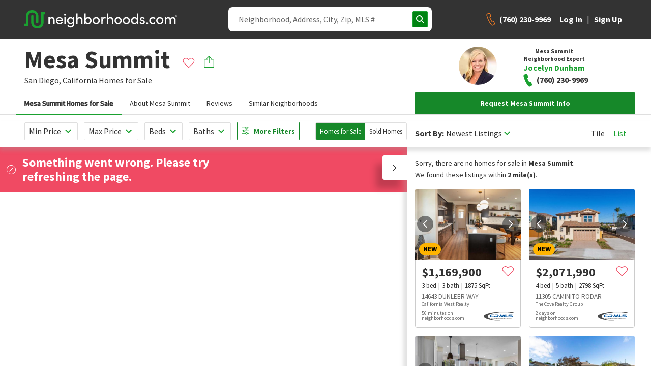

--- FILE ---
content_type: text/html; charset=utf-8
request_url: https://www.neighborhoods.com/mesa-summit-san-diego-ca
body_size: 10646
content:
<!doctype html>
<html lang="en-us">

<head>
  <link rel="preload" href="/assets/locales_en.137730fe.chunk.js" as="script" />

  <link rel="preconnect" href="https://www.googletagmanager.com" />
  <link rel="dns-prefetch" href="https://www.googletagmanager.com" />

  <link rel="preconnect" href="https://accounts.google.com" />
  <link rel="dns-prefetch" href="https://accounts.google.com" />


  <link rel="preload" href="https://www.neighborhoods.com/assets/common.a79ad9f1.chunk.js" as="script" />

  <link rel="preload" href="https://www.neighborhoods.com/assets/facade-common.c05a65fe.chunk.js" as="script" />

  <link rel="preload" href="https://www.neighborhoods.com/assets/vendor.d6013de3.chunk.js" as="script" />

  <link rel="preload" href="https://www.neighborhoods.com/assets/lodash.699f18a5.chunk.js" as="script" />

  <link rel="preload" href="https://www.neighborhoods.com/assets/analytics.c5dbaaab.chunk.js" as="script" />

  <link rel="preload" href="https://www.neighborhoods.com/assets/react.32b48aee.chunk.js" as="script" />

  <link rel="preload" href="https://www.neighborhoods.com/assets/redux.6c66ad0d.chunk.js" as="script" />

  <link rel="preload" href="https://www.neighborhoods.com/assets/reporting.ed1773eb.chunk.js" as="script" />

  <link rel="preload" href="https://www.neighborhoods.com/assets/runtime~analytics.62959fc0.js" as="script" />

  <link rel="preload" href="https://www.neighborhoods.com/assets/runtime~app.0d880328.js" as="script" />

  <link rel="preload" href="https://www.neighborhoods.com/assets/runtime~reporting.2ccec62b.js" as="script" />

  <link rel="preload" href="https://www.neighborhoods.com/assets/app.8cf984b6.chunk.js" as="script" />


  <link rel="preload" href="https://www.neighborhoods.com/assets/neighborhood_index.0817156c.chunk.js" as="script" />


    <meta charSet="utf-8" />
<meta name="viewport" content="width=device-width, initial-scale=1" />
<meta name="theme-color" content="#1aa130" />

<title data-rh="true">Mesa Summit - San Diego, CA Homes for Sale &amp; Real Estate | neighborhoods.com</title>
<meta data-rh="true" name="og:title" content="Mesa Summit - San Diego, CA Homes for Sale &amp; Real Estate | neighborhoods.com"/><meta data-rh="true" name="twitter:title" content="Mesa Summit - San Diego, CA Homes for Sale &amp; Real Estate | neighborhoods.com"/><meta data-rh="true" name="description" content="Mesa Summit is a neighborhood in San Diego, California. View homes for sale, photos, maps, school ratings and more at neighborhoods.com."/><meta data-rh="true" name="og:description" content="Mesa Summit is a neighborhood in San Diego, California. View homes for sale, photos, maps, school ratings and more at neighborhoods.com."/><meta data-rh="true" name="twitter:description" content="Mesa Summit is a neighborhood in San Diego, California. View homes for sale, photos, maps, school ratings and more at neighborhoods.com."/><meta data-rh="true" name="robots" content="all"/>
<link data-rh="true" rel="canonical" href="https://www.neighborhoods.com/mesa-summit-san-diego-ca"/>

<link rel="apple-touch-icon" href="/apple-icon-180x180.png" />
<link rel="icon" type="image/png" href="/favicon-96x96.png" />
<link rel="icon" type="image/png" href="/android-icon-192x192.png" />
<link rel="shortcut icon" type="image/x-icon" href="/favicon-32x32.ico" />
<link rel="icon" type="image/x-icon" href="/favicon-32x32.ico" />
<link rel="manifest" href="/webmanifest.json" crossorigin="use-credentials" />

      <script type="text/javascript">
  function buildWindowError(event) {
    return {
      name: 'WindowError',
      message: event.error ? event.error.message : event.message,
      stack: event.error ? event.error.stack : null,
      originalType: event.error ? event.error.name : event.type ? event.type : 'Unknown',
      file: event.filename,
      isTrusted: event.isTrusted,
      domain: 'appClient',
      level: 'warning',
      userAgent: window.navigator.userAgent,
      url: window.location.toString(),
    };
  }

  window.errorFilterHandlers = [];

  window.addErrorFilterHandler = function (fn) {
    window.errorFilterHandlers.push(fn);
  }

  window.addEventListener('error', function(event) {
    const error = event.error ? event.error : new Error(event.message);
    var shouldIgnoreError = window.errorFilterHandlers.some((check) => check(error));

    if (shouldIgnoreError) {
      return;
    }

    let logReq = new XMLHttpRequest();
    logReq.open('POST', 'https://www.neighborhoods.com/facade/api/log', true);
    logReq.setRequestHeader('Content-type', 'application/json');
    logReq.send(JSON.stringify([buildWindowError(event)]));
  });
</script>

        <script>
  window.__ENVIRONMENT = {"baseUrl":"https://www.neighborhoods.com","serverApiReferer":"neighborhoods.com","serverUserAgent":"nhds-ssr","production":true,"metricsEnabled":true,"metricsServerPort":"3003","serverPort":"3000","baseImageUrl":"https://static.neighborhoods.com","baseVideoUrl":"https://video.neighborhoods.com","serviceUrl":"https://www.neighborhoods.com/api","geolocationServiceUrl":"https://lietlua1w6.execute-api.us-east-1.amazonaws.com/prod","gtmId":"GTM-KFP8N9","gtmAuth":"GT24UWf3Zu0We35mnkKujg","gtmPreview":"env-1","facebookAppId":"1088970784520670","datadogEnabled":false,"greenhouseServiceUrl":"https://api.greenhouse.io","leadQualificationServiceUrl":"https://restapi.leadqualification.neighborhoods.com","agentBusBenchGoogleSheetsUrl":"https://script.google.com/macros/s/AKfycbz-VC4dVjI1rVzIhOsdiEcK5TbVIDYTu657GjBT3Pni_kFQMtE2tjKbny8Kg2In6VMlsg/exec","agentBusBenchServiceUrl":"https://api.prod-agent-bios.nhds.tech/v1/graphql","busBenchLeadServiceUrl":"https://leads.api.neighborhoods.com/nhds-bb-lead","recaptchaSiteKey":"6Ldzch8sAAAAAJA4ACbI9n-ADKkn_i7w3jKc88ft"};
</script>

          
  <link href="https://www.neighborhoods.com/assets/common.dddd98ac.chunk.css" media="screen, projection" rel="stylesheet" type="text/css" />

  <link href="https://www.neighborhoods.com/assets/vendor.122f36a1.chunk.css" media="screen, projection" rel="stylesheet" type="text/css" />

  <link href="https://www.neighborhoods.com/assets/app.1b639a6e.chunk.css" media="screen, projection" rel="stylesheet" type="text/css" />

  <link href="https://www.neighborhoods.com/assets/app.1b639a6e.chunk.css" media="screen, projection" rel="stylesheet" type="text/css" />


  <link href="https://www.neighborhoods.com/assets/neighborhood_index.42b50011.chunk.css" media="screen, projection" rel="stylesheet" type="text/css" />


              <!-- Google Tag Manager -->
  <script>
    (function (w, d, s, l, i) {
      w[l] = w[l] || []; w[l].push({
        'gtm.start':
          new Date().getTime(), event: 'gtm.js'
      }); var f = d.getElementsByTagName(s)[0],
        j = d.createElement(s), dl = l != 'dataLayer' ? '&l=' + l : ''; j.async = true;
      j.src = (false)
          ? 'https://www.googletagmanager.com/gtm.js?id=' + i + dl + '&gtm_preview=env-1&gtm_auth=GT24UWf3Zu0We35mnkKujg'
          : 'https://www.googletagmanager.com/gtm.js?id=' + i + dl;
      f.parentNode.insertBefore(j, f);
    })(window, document, 'script', 'dataLayer', 'GTM-KFP8N9');
  </script>
  <!-- End Google Tag Manager -->
  
  <!-- Google Tag Manager 24Mar2023-->
<script>(function(w,d,s,l,i){w[l]=w[l]||[];w[l].push({'gtm.start':
new Date().getTime(),event:'gtm.js'});var f=d.getElementsByTagName(s)[0],
j=d.createElement(s),dl=l!='dataLayer'?'&l='+l:'';j.async=true;j.src=
'https://www.googletagmanager.com/gtm.js?id='+i+dl;f.parentNode.insertBefore(j,f);
})(window,document,'script','dataLayer','GTM-T2RRXDJ');</script>
<!-- End Google Tag Manager -->

              

                <!-- Start of ReCaptcha Embed Code -->
<script src= https://www.google.com/recaptcha/enterprise.js?render=6Ldzch8sAAAAAJA4ACbI9n-ADKkn_i7w3jKc88ft></script>
<!-- End of ReCaptcha Embed Code -->


                <link href="https://fonts.googleapis.com/css?family=Source+Sans+Pro:400,600,700&display=swap"
                  rel="stylesheet">
                <script>
                  window.INITIAL_STATE = {"agent":{"activeAgentId":"","activeAgentPhoneNumber":"","agentData":{}},"auth":{"viewState":5,"isAuthenticationInitialized":false},"user":{"isAuthenticated":false,"newsletterSubmitted":false,"hasExpired":false},"chat":{"isLoaded":false},"cms":{},"areas":{"mesa-summit-san-diego-ca":{"active_listings":0,"area_details_name":"Mesa Summit","area_id":197788,"audience_visibility":[0,100,200,300],"bounding_box":{"bottom_right":{"latitude":32.909478038824,"longitude":-117.16085314751},"top_left":{"latitude":32.913432102423,"longitude":-117.16889977455}},"category":"community","center":{"latitude":32.911464218438546,"longitude":-117.16505557833274},"city":"San Diego","descriptions":{"amenities":{"locked":false,"text":""},"homes":{"locked":false,"text":"This neighborhood is perfect for those seeking single-family homes. The homes in Mesa Summit represent a wide range of time periods and styles. In general, homes in Mesa Summit are about $180,000 – $750,000 and sit on quarter-acre lots with three bedrooms and two bathrooms. The most common types of parking are garage and driveway."},"listings":{"locked":false,"text":"Currently, 0 home is listed for sale. This property listed at $0 runs about $0 per square foot and has been on the market for 38 days."},"overview":{"locked":false,"text":"Mesa Summit is a neighborhood in \u003ca href=\"ca/san-diego\"\u003eSan Diego\u003c/a\u003e, California. Mesa Summit mostly features midsize homes that are high value. This is a well-established community that continues to attract interest from buyers looking in the San Diego area."},"sales":{"locked":false,"text":"Homes in Mesa Summit are on the market for an average of 70 days and are typically purchased at close to asking price. Property taxes hover around $4,936 per year, and homeowners' association fees are approximately $238. On average, homes here are $333 per square foot and typically list for around $610,000."},"schools":null},"featured_rank":0,"galleries":[],"home_model_types":[],"housing":{"age":{"high":1993,"low":1990},"baths":{"high":3,"low":2},"beds":{"high":4,"low":3},"lot_sizes":{"high":0,"low":0,"avg":0},"sq_ft":{"high":2231,"low":1729,"avg":2114,"median":2231},"type":["detached single"]},"id":"147087927343395889149","images":[],"last_edited_by":"Neil Huff","locals":{"dislike":null,"like":null},"name":"Mesa Summit","photos":[],"polygon_accuracy":10,"polygons":[[{"lat":32.912621488742,"lng":-117.16889977455},{"lat":32.910018467959,"lng":-117.16889977455},{"lat":32.910018467959,"lng":-117.16804146767},{"lat":32.909973432323,"lng":-117.16758012772},{"lat":32.909775275256,"lng":-117.16719388962},{"lat":32.909478038824,"lng":-117.1668612957},{"lat":32.90954108906,"lng":-117.16644287109},{"lat":32.909568110576,"lng":-117.166056633},{"lat":32.909568110576,"lng":-117.16564893723},{"lat":32.909748253804,"lng":-117.16527342796},{"lat":32.910018467959,"lng":-117.16471552849},{"lat":32.910117546275,"lng":-117.16437220573},{"lat":32.910144567615,"lng":-117.16395378113},{"lat":32.910189603163,"lng":-117.16346025467},{"lat":32.910171588947,"lng":-117.16310620308},{"lat":32.910027475083,"lng":-117.16270923615},{"lat":32.91019861027,"lng":-117.1625483036},{"lat":32.910423787645,"lng":-117.16238737106},{"lat":32.910549886724,"lng":-117.16218352318},{"lat":32.910630950323,"lng":-117.16187238693},{"lat":32.910693999737,"lng":-117.16144323349},{"lat":32.910784070252,"lng":-117.16085314751},{"lat":32.912603475021,"lng":-117.16086387634},{"lat":32.912612481882,"lng":-117.16287016869},{"lat":32.912846659954,"lng":-117.16287016869},{"lat":32.913432102423,"lng":-117.16339588165},{"lat":32.913405082087,"lng":-117.16558456421},{"lat":32.91263950246,"lng":-117.1656703949},{"lat":32.912621488742,"lng":-117.16889977455}]],"prices":{"active_prices":{"high":0,"low":0,"avg":0,"median":0,"label":null},"association_prices":[{"high":"0","low":"0","avg":"0","median":"0","frequency":null}],"avg_price_per_sq_ft":0,"avg_sold_price_per_sq_ft":445.04,"sold_prices":{"high":1050000,"low":720000,"avg":941286,"median":939000,"label":null}},"refIds":["d406582efa1a6038fab78670fe9108a95a031d0b","b296f5d9c1bcd335ad1a22de2a035a297d7f82a9"],"schools":"{\"unknown_school\":[\"1ef278b24bdcbabb00298c383367b9c551e35c1e\",\"698d5bbd8cbff246382b5d6e1051b9786edaf9b1\",\"7904c9d14a8a525a8fabb514041f9d18d27d3ac1\",\"a054419dc3aef8f0686b78cc543df26df98838a3\",\"d23b41d63a2217fdefcabfccfc107f6eb7bbeef0\",\"dd8a51a8c0a021eb6ae01b81574d440576069ae7\",\"f4cf5774797784422af8d7b50444a0389755b7f7\"]}","sold_listings":7,"state":"California","state_short":"CA","status":"active","territory":"Mira Mesa","type":"subdivision","updated_at":"2022-02-02 06:27:31.613548","uri":"mesa-summit-san-diego-ca","zip_code":"92126","areaId":"b296f5d9c1bcd335ad1a22de2a035a297d7f82a9"}},"neighborhoodReviews":{"mesa-summit-san-diego-ca":[]},"nearbySchools":{},"schoolSummaries":{},"areaSimilar":{},"filterablePropertiesData":{"properties":{"hash":"","list":[]},"isLoading":false,"filters":{},"sorts":[{"name":"recommended","direction":"dsc"}]},"filterableMapData":{"main":{"nearbyAreas":{"hash":"","list":[]},"additionalData":{"areaRatings":{}}}},"mapControlStates":{"main":{"boundingBox":null,"center":null,"zoomLevel":null,"viewAllHomes":false,"viewHomesByRadius":false,"showNearbyAreas":false}},"matchMedia":{"xsmall":true,"small":false,"medium":false,"large":false,"xlarge":false,"xxlarge":false},"search":{"loading":false,"error":false,"results":[]},"walkscore":{},"header":{"isDrawerMenuOpen":false,"pageView":null,"isSticky":false},"mlsData":{"currentMlsCodes":[],"mlsData":{}},"properties":{"isModalOpen":false,"modalPropertyId":0},"propertyCommunities":{},"propertyPhotos":{},"similarProperties":{},"areaNeighborhoods":{},"popularCities":{},"stateCities":{},"schools":{},"propertyAreas":{},"subscriptions":{"subscriptionsDetails":[],"subscribeHash":{},"pendingFavorite":null},"amenities":{"activeCategory":"","amenities":[]},"sellHomeArticles":{"articles":[]},"bodyScroll":{"shouldPreventScroll":false},"blog":{"articles":{},"articleSets":{},"relatedArticleSets":{}}};
                  window.SERVER_ROUTE_FOUND = true;
                  window.SERVER_ERROR = false;
                </script>

</head>

<body itemscope={true} itemtype="http://schema.org/WebPage">
  <!-- Google Tag Manager (noscript) 24Mar2023-->
  <noscript><iframe src="https://www.googletagmanager.com/ns.html?id=GTM-T2RRXDJ" height="0" width="0"
      style="display:none;visibility:hidden"></iframe></noscript>
  <!-- End Google Tag Manager (noscript) -->
  <!-- start app render -->


<div id="root"><div class="app-container"><header data-analytics-mod="Header" data-analytics-pos="Header" class="page-header-component"><div class="header-section logo-section"><a class="logo-home-link" href="/"><img class="hidden" src="https://static.neighborhoods.com/neighborhoods-default-logo.png" alt="Neighborhoods.com"/><svg xmlns="http://www.w3.org/2000/svg" viewBox="0 0 1193.95 142.77" height="auto" width="100%"><g><path fill="#1aa130" d="M130.63 14.08v83a27.16 27.16 0 01-27.19 27.2H98.1a27.16 27.16 0 01-27.2-27.2V44.67a8.9 8.9 0 00-8.74-7.77h-1a8.89 8.89 0 00-8.66 7.77v51.94a46.43 46.43 0 0046.13 46.14h5.34a46.43 46.43 0 0046.09-46.14V33.02h11.65V14.08z"></path><path fill="#1aa130" d="M63.62 18.94a27.15 27.15 0 0127.19 27.19v47.59c0 4.86 3.89 9.23 8.74 9.23h1c4.86 0 8.74-3.89 8.74-9.23V46.13A46.42 46.42 0 0063.13 0h-5.34a46.43 46.43 0 00-46.14 46.13v59.73H0v18.94h31.08V46.13a27.15 27.15 0 0127.19-27.19z"></path><path fill="currentColor" d="M198.73 109.06h-10.47V55.32h10.47v8.06c3.22-6.45 10.93-9.21 16.8-9.21 13.35 0 20.72 8.75 20.72 23.82v31.07h-10.48V78.68c0-9-4.49-14.27-11.85-14.27-7.59 0-15.19 4.26-15.19 15.65zM301.13 86.16H257.5c1.27 9 8.29 14.62 17.38 14.62 6.44 0 12.43-3 15.42-8.29 2.76 1.15 6.1 2.3 9 3.45-4.61 9.44-14.39 14.27-24.75 14.27-15.3 0-27.5-11.16-27.5-28.19s12.2-27.85 27.5-27.85 26.7 10.82 26.7 27.85c-.01 1.26-.01 2.99-.12 4.14zm-10.25-8.17c-1.26-8.98-7.71-14.38-16.38-14.38-8.86 0-15.76 5.4-17 14.38zM317.39 28.74c4 0 7.25 2.87 7.25 6.79s-3.23 6.79-7.25 6.79a6.8 6.8 0 110-13.58zm5.18 26.58h-10.36v53.74h10.36zM360.87 125.98c11.62 0 19.1-6.56 19.1-24.4 0-.46-.12-.8-.12-1.26-3.22 6.33-11.39 9.89-18.87 9.89-14.73 0-27.27-10.82-27.27-27.85s12.54-28.19 27.27-28.19c7.48 0 15.3 3.34 18.87 9.55v-8.4h10.36v45.57c0 25.32-11.62 35-29.34 35a27.3 27.3 0 01-24.28-14.5c1.38-.58 7.36-3.92 8.74-4.61a17.79 17.79 0 0015.54 9.2zm1-61.57c-9.66 0-17.49 7.37-17.49 17.84 0 10.93 7.83 17.72 17.49 17.72 8.63 0 17.84-6.33 17.84-17.72s-8.21-17.84-17.81-17.84zM415.41 109.06h-10.47v-83h10.47v37.32c3.22-6.45 11.85-9.21 17.72-9.21 13.46 0 21.87 8.75 21.75 23.82v31.07h-10.47V78.68c0-8.86-5.29-14.27-12.66-14.27s-16.34 4.14-16.34 15.65zM479.5 109.06h-10.46v-83h10.46v37.32c3.57-6.1 11.05-9.21 18.87-9.21 14.85 0 27.16 10.82 27.16 28s-12.53 28.04-27.26 28.04c-7.49 0-15.19-3.33-18.76-9.43zm18-9.09c9.67 0 17.38-7.36 17.38-18s-7.75-17.56-17.38-17.56c-8.63 0-17.83 6.1-17.83 17.61s8.24 17.95 17.83 17.95zM533.78 82.02c0-17 12.77-27.85 28.08-27.85s28.19 10.82 28.19 27.85-12.89 28.19-28.19 28.19-28.08-11.16-28.08-28.19zm45.8 0c0-10.82-8.06-17.61-17.72-17.61s-17.72 6.79-17.72 17.61 8.05 18.07 17.72 18.07 17.72-7.14 17.72-18.07zM612.05 109.06h-10.47V55.32h10.47V67.4c2.77-9.43 8-13.23 15-13.23 3.8 0 7.83 1 9.32 2.07l-1.6 9.78a18.74 18.74 0 00-8-1.84c-10.36 0-14.73 11.05-14.73 25.32zM655.11 109.06h-10.47v-83h10.47v37.32c3.23-6.45 11.86-9.21 17.72-9.21 13.47 0 21.87 8.75 21.75 23.82v31.07h-10.47V78.68c0-8.86-5.29-14.27-12.66-14.27s-16.34 4.14-16.34 15.65zM705.23 82.02c0-17 12.77-27.85 28.08-27.85s28.19 10.82 28.19 27.85-12.89 28.19-28.19 28.19-28.08-11.16-28.08-28.19zm45.8 0c0-10.82-8.06-17.61-17.72-17.61s-17.72 6.79-17.72 17.61 8 18.07 17.72 18.07 17.72-7.14 17.72-18.07zM769.69 82.02c0-17 12.77-27.85 28.08-27.85s28.19 10.82 28.19 27.85-12.89 28.19-28.19 28.19-28.08-11.16-28.08-28.19zm45.8 0c0-10.82-8.06-17.61-17.72-17.61s-17.72 6.79-17.72 17.61 8.05 18.07 17.72 18.07 17.73-7.14 17.73-18.07zM880.17 100.78c-3.56 6.1-11.39 9.43-18.87 9.43-14.73 0-27.16-11-27.16-28.08s12.31-28 27-28c8 0 15.43 3.11 19 9.21V26.09h10.47v83h-10.44zm-17.95-36.37c-9.67 0-17.37 6.91-17.37 17.61s7.7 18 17.37 18c9.44 0 17.84-6.56 17.84-18s-9.21-17.61-17.84-17.61zM903.73 67.86c.8-7.82 9.09-13.69 18.64-13.69 9.09 0 17.72 4.26 18.64 15.19h-10c-.57-4-4.26-6.1-8.4-6.1-3.91 0-7.25 2-8.06 4.83a5.92 5.92 0 00.12 4.26c1 2.19 3.57 3.34 6.33 4.15l7.94 2c11.16 2.76 13.92 9.55 13.92 15.65 0 10-9.66 16.11-20.83 16.11-9.66 0-19.67-6.21-20-17.26h9.55a8.34 8.34 0 004.37 6.1 14.24 14.24 0 008.52 1.84c4.83-.34 8.06-3.11 8.17-7s-3.22-5.87-7.13-6.79l-7.37-1.72c-9.81-2.72-15.33-7.67-14.41-17.57zM960.96 95.83a7.37 7.37 0 017.6 7.25c0 4.14-3.46 7.13-7.6 7.13a7.24 7.24 0 01-7.48-7.13 7.34 7.34 0 017.48-7.25zM1005.29 54.17A27.85 27.85 0 011026 62.8l-7.94 6.67a18 18 0 00-12.77-5.06c-9.67 0-18.07 6.79-18.07 17.61a18.06 18.06 0 0030.84 12.77l8 6.68a28 28 0 01-20.82 8.74c-15.31 0-28.43-11.16-28.43-28.19s13.17-27.85 28.48-27.85zM1031.14 82.02c0-17 12.77-27.85 28.08-27.85s28.19 10.82 28.19 27.85-12.91 28.19-28.19 28.19-28.08-11.16-28.08-28.19zm45.8 0c0-10.82-8-17.61-17.72-17.61s-17.72 6.79-17.72 17.61 8 18.07 17.72 18.07 17.72-7.14 17.72-18.07zM1146.5 80.06v29H1136V78.61c0-8.87-4.6-14.16-11.62-14.16-7.48 0-15 4.37-15 15.65v29h-10.47V55.32h10.47v8.06c2.88-6 10.48-8.64 14.85-9a24.38 24.38 0 015.86.34c6.79 1 11.51 4.61 14 10.48 4.94-9.55 13.34-11 18.64-11 13.46 0 20.71 8.75 20.71 23.82v31.07h-10.47V78.68c0-8.86-4.6-14.27-12.31-14.27-8.78-.11-14.16 6.68-14.16 15.65zM1186.94 39.03a7 7 0 11-7 7 7 7 0 017-7zm0 12.77a5.77 5.77 0 10-5.77-5.76 5.73 5.73 0 005.77 5.76zm1.08-4.75a2.11 2.11 0 001.54-2.18 2.19 2.19 0 00-2.28-2.29h-2.78v7h1.38v-2.43h.46l1.76 2.42h1.68zm-.74-3.13a.94.94 0 010 1.88h-1.32v-1.88z"></path></g></svg></a></div><div class="header-section right-section"><div class="page-links-section"><ul class="page-links-list"><li class="link-item sell"><a class="link" href="/sell-my-house">Sell</a></li></ul></div><div class="search-toggle-section"><button type="button" class="btn btn-functional btn-md search-toggle-btn" data-testing="mui-button-search-toggle-btn"><span class="btn-children"></span></button></div><div class="hamburger-cta-section"><button type="button" class="btn btn-functional btn-md hamburger-menu-btn" data-testing="mui-button-hamburger-menu-btn"><span class="btn-children"></span></button><div class="drawer-menu-container"><div class="mask"></div><aside class="drawer drawer-menu right"><div class="drawer-menu-header"><p class="heading">Menu</p></div><div class="drawer-menu-list top"><div class="auth-links"><ul class="auth-links-list"><li class="link-item general"><button type="button" class="auth-links_button">Log In</button></li><li class="link-item general"><button type="button" class="auth-links_button">Sign Up</button></li></ul><div class="link-divider"></div><ul class="auth-links-list"><li class="link-item sell"><a class="link" href="/sell-my-house">Sell</a></li></ul></div></div></aside></div></div></div></header><div class="page-content"><div class="neighborhood-content" data-analytics-pos="NeighborhoodPageMain"><section class="page-section title-section full-width" id="title-section" data-analytics-pos="TitleSection"><div class="title-image-container"></div><div class="title-left"><div class="breadcrumbs-section top"><ul class="breadcrumbs left-aligned" data-analytics-mod="Breadcrumbs"><li class="breadcrumbs-item white-text"><a class="breadcrumb-link" href="/">Home</a></li><li class="breadcrumbs-item white-text"><a class="breadcrumb-link" href="/ca/san-diego">San Diego</a></li><li class="breadcrumbs-item active white-text"><span class="breadcrumb-active">Mesa Summit</span></li></ul></div><div class="page-title white-text" data-analytics-mod="PageTitle"><h1 class="page-title-heading h2">Mesa Summit</h1><p class="page-title-sub-heading"><a href="/ca/san-diego">San Diego<!-- -->,</a> <a href="/ca">California</a> <!-- -->Homes for Sale</p></div><div class="share-save"><div class="cta-item save"><button type="button" data-testing="mui-button-save-item" data-analytics-el="Save area" data-analytics-extras="{&quot;item_name&quot;:&quot;Mesa Summit&quot;,&quot;item_id&quot;:&quot;147087927343395889149&quot;,&quot;item_type&quot;:&quot;area&quot;}" class="cta-save btn-reset"></button></div><div class="cta-item share"><div class="menu-component cta-share" data-analytics-mod="Menu"></div></div></div></div></section><div class="contact-bar"><div class="cta-item save"><button type="button" data-testing="mui-button-save-item" data-analytics-el="Save area" data-analytics-extras="{&quot;item_name&quot;:&quot;Mesa Summit&quot;,&quot;item_id&quot;:&quot;147087927343395889149&quot;,&quot;item_type&quot;:&quot;area&quot;}" class="cta-save btn-reset"></button></div><div class="cta-item share"><div class="menu-component cta-share" data-analytics-mod="Menu"></div></div><div class="cta-item call"><div class="cta-set"><a href="tel:+1(888) 897-9225" class="cta call-link"><span class="cta-call-copy">+1(888) 897-9225</span></a></div></div></div><div class="page-section-navigation large-gutter sticky"><div class="page-section-navigation_navlist"><nav class="anchor-nav" data-analytics-mod="AnchorNavList"><button type="button" data-target="homes-for-sale-section" class="nav-item active">Mesa Summit Homes for Sale</button><button type="button" data-target="about-section" class="nav-item">About Mesa Summit</button><button type="button" data-target="reviews-section" class="nav-item">Reviews</button></nav></div><div class="page-section-navigation_utilities"><div class="request-info-container"><div class="menu-component menu-lead-form-container" data-analytics-mod="Menu"><button type="button" class="btn btn-primary btn-md btn-fullWidth" data-testing="mui-button-menu-lead-form-btn"><span class="btn-children">Request Info</span></button></div></div></div></div><div class="scroll-ref"></div><section class="page-section area-properties-list-section full-width" id="homes-for-sale-section" data-analytics-pos="PropertiesListSection"></section><div id="right-rail-container" class="container"><div id="about-section" class="about-section"><section class="page-section overview-section container standard-gutter" id="overview-section" data-analytics-pos="OverviewSection"><div class="area-overview" data-analytics-mod="Overview"><div class="header"><h2 class="h3">About Mesa Summit</h2></div><div class="description">Mesa Summit is a neighborhood in <a href="ca/san-diego">San Diego</a>, California. Mesa Summit mostly features midsize homes that are high value. This is a well-established community that continues to attract interest from buyers looking in the San Diego area.</div><h2 class="h3">Quick Facts</h2><div class="data-overview"><p><strong>Closed Prices<!-- -->: </strong>$720,000 to $1,050,000</p><p><strong>Median Sale Price<!-- -->: </strong>$939,000</p><p><strong>Association Fee Ranges<!-- -->: </strong><span>$0</span></p><p><strong>Type<!-- -->: </strong>Single-Family Home</p><p><strong>Age<!-- -->: </strong>1990 to 1993</p><p><strong>Sq. Ft.<!-- -->: </strong><span>1729  to 2231 </span><span>Sq. Ft.</span></p><p><strong>Bedrooms<!-- -->: </strong><span>3  to 4 </span><span class="text-lowercase">Bedrooms</span></p><p><strong>Bathrooms<!-- -->: </strong><span>2  to 3 </span><span class="text-lowercase">Bathrooms</span></p></div></div></section></div></div><section class="page-section schedule-tour-section container standard-gutter" id="schedule-tour-section" data-analytics-pos="ScheduleTourSection"><div id="intersection-observer-schedule-tour-container"></div></section><section class="page-section review-section container standard-gutter" id="reviews-section"><div class="neighborhood-reviews-component"><div class="header" id="reviews-display-scroll-target"><h2 class="h3">Neighborhood Reviews</h2><span>0 Reviews</span></div><div class="reviews"></div></div><div id="intersection-observer-area-review-form-container"></div></section><section class="page-section sell-your-home-ad-section container standard-gutter"><div id="intersection-observer-sell-your-home-ad-container"></div></section><section class="page-section newsletter-panel container standard-gutter"><div id="intersection-observer-newsletter-display-container"></div></section><div class="fixed-contact-section-container z-index-400"><div class="fixed-contact-section-container_heading"><span class="translation">Our Mesa Summit real estate expert specializes in helping <br class="br"> buyers and sellers in this neighborhood.</span></div><div class="fixed-contact-section-container_options"><div><div class="menu-component menu-lead-form-container" data-analytics-mod="Menu"><button type="button" class="btn btn-primary btn-md btn-fullWidth" data-testing="mui-button-menu-lead-form-btn"><span class="btn-children">Message Agent</span></button></div></div></div></div></div></div><footer class="footer-container" data-analytics-mod="Footer"><section class="footer-top footer-top" data-analytics-pos="FooterTop"><div class="footer-top-inner"><div class="cms-links-container"><div class="cms-links-inner-container"><div id="footer-nav-links" class="accordion-component cms-links-accordion" data-analytics-mod="Accordion"><div id="footer-nav-links" class="accordion-component"><div class="accordion-item-container Company4 out exited"><h3 class="accordion-item-title"><button class="accordion-btn" aria-controls="Company4" aria-expanded="false" aria-disabled="false" data-testing="accordion-title-Company4">Company<span class="icon"></span></button></h3><div role="region" aria-labelledby="Company4" class="accordion-item-content" style="height:auto"><div><ul><li class="cms-link-item"><a href="/about/our-story">About Us</a></li><li class="cms-link-item"><a href="/careers">Careers</a></li><li class="cms-link-item"><a href="/customer-service/faq">FAQ</a></li><li class="cms-link-item"><a href="/customer-service/contact-us">Contact Us</a></li></ul></div></div></div><div class="accordion-item-container Agents2 out exited"><h3 class="accordion-item-title"><button class="accordion-btn" aria-controls="Agents2" aria-expanded="false" aria-disabled="false" data-testing="accordion-title-Agents2">Agents<span class="icon"></span></button></h3><div role="region" aria-labelledby="Agents2" class="accordion-item-content" style="height:auto"><div><ul><li class="cms-link-item"><a href="/agents">Partner with Us</a></li><li class="cms-link-item"><a href="/agents/broker-licensing">Broker Licensing</a></li></ul></div></div></div><div class="accordion-item-container Explore1 out exited"><h3 class="accordion-item-title"><button class="accordion-btn" aria-controls="Explore1" aria-expanded="false" aria-disabled="false" data-testing="accordion-title-Explore1">Explore<span class="icon"></span></button></h3><div role="region" aria-labelledby="Explore1" class="accordion-item-content" style="height:auto"><div><ul><li class="cms-link-item"><a href="/blog">Block Party Blog</a></li></ul></div></div></div></div></div></div></div><div class="social-links-container" data-analytics-pos="FooterSocial"><ul class="social-links"><li class="social-link"><a href="http://www.facebook.com/neighborhoodsus/" target="_blank" rel="noopener noreferrer" data-analytics-el="Facebook"></a></li><li class="social-link"><a href="http://www.twitter.com/neighborhoodsus" target="_blank" rel="noopener noreferrer" data-analytics-el="Twitter"></a></li><li class="social-link"><a href="http://www.instagram.com/neighborhoodsus/" target="_blank" rel="noopener noreferrer" data-analytics-el="Instagram"></a></li><li class="social-link"><a href="http://www.linkedin.com/company/neighborhoods-com-llc" target="_blank" rel="noopener noreferrer" data-analytics-el="LinkedIn"></a></li></ul></div></div></section><section class="state-links-section"><ul class="state-links"><li class="state-links_item"><a class="state-links_link" href="/az">Arizona</a></li><li class="state-links_item"><a class="state-links_link" href="/ca">California</a></li><li class="state-links_item"><a class="state-links_link" href="/co">Colorado</a></li><li class="state-links_item"><a class="state-links_link" href="/ct">Connecticut</a></li><li class="state-links_item"><a class="state-links_link" href="/de">Delaware</a></li><li class="state-links_item"><a class="state-links_link" href="/dc">District Of Columbia</a></li><li class="state-links_item"><a class="state-links_link" href="/fl">Florida</a></li><li class="state-links_item"><a class="state-links_link" href="/ga">Georgia</a></li><li class="state-links_item"><a class="state-links_link" href="/il">Illinois</a></li><li class="state-links_item"><a class="state-links_link" href="/in">Indiana</a></li><li class="state-links_item"><a class="state-links_link" href="/md">Maryland</a></li><li class="state-links_item"><a class="state-links_link" href="/ma">Massachusetts</a></li><li class="state-links_item"><a class="state-links_link" href="/mi">Michigan</a></li><li class="state-links_item"><a class="state-links_link" href="/nv">Nevada</a></li><li class="state-links_item"><a class="state-links_link" href="/nj">New Jersey</a></li><li class="state-links_item"><a class="state-links_link" href="/ny">New York</a></li><li class="state-links_item"><a class="state-links_link" href="/nc">North Carolina</a></li><li class="state-links_item"><a class="state-links_link" href="/pa">Pennsylvania</a></li><li class="state-links_item"><a class="state-links_link" href="/sc">South Carolina</a></li><li class="state-links_item"><a class="state-links_link" href="/tn">Tennessee</a></li><li class="state-links_item"><a class="state-links_link" href="/tx">Texas</a></li><li class="state-links_item"><a class="state-links_link" href="/va">Virginia</a></li><li class="state-links_item"><a class="state-links_link" href="/wa">Washington</a></li><li class="state-links_item"><a class="state-links_link" href="/wv">West Virginia</a></li><li class="state-links_item"><a class="state-links_link" href="/wi">Wisconsin</a></li></ul></section><section class="disclaimer-section"><div class="disclaimer-container"><div class="disclaimer-list"><div class="nhds-disclaimer"><div class="nhds-disclaimer-icon logo"></div><div class="disclaimer-text"><p>The information on this page is aggregated from third-party sources and presented as-is for your convenience. It has not been verified or approved by the developer or association. Neighborhoods.com™ does not guarantee the accuracy or completeness of information or assume any liability for its use. Neighborhoods.com™ is not affiliated with the builder, developer, or the association of any communities displayed on this website.</p></div></div></div><div class="brokerage-agent-info-container"><div class="brokerage-info"><p>Our real estate brokerages: Neighborhoods.com, Neighborhoods Home Source, Inc. CA BRE # 02003453 | (855) 744-2846</p></div><div class="partner-agent-info"><p>Neighborhoods.com and our partner agents are not affiliated with or sponsored by communities or their associations.</p></div></div></div></section><section class="footer-bottom" data-analytics-pos="FooterBottom"><div class="footer-bottom-inner"><div class="row-1"><div class="contact-ctas"><div class="cta-set white-text"><a href="tel:+1(888) 897-9225" class="cta call-link"><span class="cta-call-copy">Call</span></a></div></div></div><div class="row-2"><ul class="bottom-links"><li class="bottom-links-item"><a href="/legal/privacy-policy">Privacy Policy</a></li><li class="bottom-links-item"><a href="/legal/terms-of-use">Terms of Use</a></li><li class="bottom-links-item"><a href="/sitemap">Sitemap</a></li><li class="bottom-links-item"><a href="/sitemap-rentals">Rentals</a></li><li class="bottom-links-item"><a href="https://www.55places.com" target="_blank" rel="noopener noreferrer">55places.com</a></li></ul></div><div class="legal-and-top-container"><div class="legal-container"><span class="realtor-association-icon"></span><span class="equal-housing-icon"></span></div><button type="button" name="BackTop" title="Take me back to the top." class="take-top-btn" data-analytics-mod="BackToTop"><p class="take-top-btn-text">Take me back to the top.</p><span class="take-top-btn-icon"></span></button></div><div class="footer-disclaimer mobile"><p class="compliance-text"><span class="translation">Compliance Statements</br></span><span class="translation"><a href=https://docs.google.com/file/d/1t43a_-IetKXDsApfDmLy98mhlTE0nAoT/view target="_blank">Texas Real Estate Commission information about brokerage services</a></br></span><span class="translation"><a href=https://www.trec.texas.gov/sites/default/files/pdf-forms/CN%201-4-1_1.pdf target="_blank">Texas Real Estate Commission Consumer Protection Notice</a></br></span><span class="translation">New York State Fair Housing Notice - Please <a href=https://dos.ny.gov/system/files/documents/2021/08/fairhousingnotice.pdf target="_blank">Click Here</a></br></span><span class="translation">Standardized Operating Procedure for Purchasers of Real Estate Pursuant to New York Real Property Law 442-H. - To View Please <a href=https://docs.google.com/file/d/10EWSDjnafbV0lMynjakjsyF15GckpPxeod3xbZHd5_o/view target="_blank">Click Here</a></span></p></div><div class="copyright-row"><p><span class="translation">Copyright &copy;2026 Neighborhoods.com All Rights Reserved</span></p></div></div></section></footer><div id="modal-portal-root"></div></div></div>

<!-- end app render -->

  <script src="https://www.neighborhoods.com/assets/common.a79ad9f1.chunk.js"></script>

  <script src="https://www.neighborhoods.com/assets/facade-common.c05a65fe.chunk.js"></script>

  <script src="https://www.neighborhoods.com/assets/vendor.d6013de3.chunk.js"></script>

  <script src="https://www.neighborhoods.com/assets/lodash.699f18a5.chunk.js"></script>

  <script src="https://www.neighborhoods.com/assets/analytics.c5dbaaab.chunk.js"></script>

  <script src="https://www.neighborhoods.com/assets/react.32b48aee.chunk.js"></script>

  <script src="https://www.neighborhoods.com/assets/redux.6c66ad0d.chunk.js"></script>

  <script src="https://www.neighborhoods.com/assets/reporting.ed1773eb.chunk.js"></script>

  <script src="https://www.neighborhoods.com/assets/runtime~analytics.62959fc0.js"></script>

  <script src="https://www.neighborhoods.com/assets/runtime~app.0d880328.js"></script>

  <script src="https://www.neighborhoods.com/assets/runtime~reporting.2ccec62b.js"></script>

  <script src="https://www.neighborhoods.com/assets/app.8cf984b6.chunk.js"></script>


  <script src="https://www.neighborhoods.com/assets/neighborhood_index.0817156c.chunk.js"></script>


  <!-- Start of HubSpot Embed Code -->

    <script type="text/javascript" id="hs-script-loader" async defer src="//js.hs-scripts.com/6811570.js"></script>
    
      <!-- End of HubSpot Embed Code -->

    <script>(function(){function c(){var b=a.contentDocument||a.contentWindow.document;if(b){var d=b.createElement('script');d.innerHTML="window.__CF$cv$params={r:'9c13452bbd2434fc',t:'MTc2ODk2MTM3NA=='};var a=document.createElement('script');a.src='/cdn-cgi/challenge-platform/scripts/jsd/main.js';document.getElementsByTagName('head')[0].appendChild(a);";b.getElementsByTagName('head')[0].appendChild(d)}}if(document.body){var a=document.createElement('iframe');a.height=1;a.width=1;a.style.position='absolute';a.style.top=0;a.style.left=0;a.style.border='none';a.style.visibility='hidden';document.body.appendChild(a);if('loading'!==document.readyState)c();else if(window.addEventListener)document.addEventListener('DOMContentLoaded',c);else{var e=document.onreadystatechange||function(){};document.onreadystatechange=function(b){e(b);'loading'!==document.readyState&&(document.onreadystatechange=e,c())}}}})();</script></body>

    </html>



--- FILE ---
content_type: text/html; charset=utf-8
request_url: https://www.google.com/recaptcha/enterprise/anchor?ar=1&k=6Ldzch8sAAAAAJA4ACbI9n-ADKkn_i7w3jKc88ft&co=aHR0cHM6Ly93d3cubmVpZ2hib3Job29kcy5jb206NDQz&hl=en&v=PoyoqOPhxBO7pBk68S4YbpHZ&size=invisible&anchor-ms=20000&execute-ms=30000&cb=qybqyleiutsm
body_size: 48654
content:
<!DOCTYPE HTML><html dir="ltr" lang="en"><head><meta http-equiv="Content-Type" content="text/html; charset=UTF-8">
<meta http-equiv="X-UA-Compatible" content="IE=edge">
<title>reCAPTCHA</title>
<style type="text/css">
/* cyrillic-ext */
@font-face {
  font-family: 'Roboto';
  font-style: normal;
  font-weight: 400;
  font-stretch: 100%;
  src: url(//fonts.gstatic.com/s/roboto/v48/KFO7CnqEu92Fr1ME7kSn66aGLdTylUAMa3GUBHMdazTgWw.woff2) format('woff2');
  unicode-range: U+0460-052F, U+1C80-1C8A, U+20B4, U+2DE0-2DFF, U+A640-A69F, U+FE2E-FE2F;
}
/* cyrillic */
@font-face {
  font-family: 'Roboto';
  font-style: normal;
  font-weight: 400;
  font-stretch: 100%;
  src: url(//fonts.gstatic.com/s/roboto/v48/KFO7CnqEu92Fr1ME7kSn66aGLdTylUAMa3iUBHMdazTgWw.woff2) format('woff2');
  unicode-range: U+0301, U+0400-045F, U+0490-0491, U+04B0-04B1, U+2116;
}
/* greek-ext */
@font-face {
  font-family: 'Roboto';
  font-style: normal;
  font-weight: 400;
  font-stretch: 100%;
  src: url(//fonts.gstatic.com/s/roboto/v48/KFO7CnqEu92Fr1ME7kSn66aGLdTylUAMa3CUBHMdazTgWw.woff2) format('woff2');
  unicode-range: U+1F00-1FFF;
}
/* greek */
@font-face {
  font-family: 'Roboto';
  font-style: normal;
  font-weight: 400;
  font-stretch: 100%;
  src: url(//fonts.gstatic.com/s/roboto/v48/KFO7CnqEu92Fr1ME7kSn66aGLdTylUAMa3-UBHMdazTgWw.woff2) format('woff2');
  unicode-range: U+0370-0377, U+037A-037F, U+0384-038A, U+038C, U+038E-03A1, U+03A3-03FF;
}
/* math */
@font-face {
  font-family: 'Roboto';
  font-style: normal;
  font-weight: 400;
  font-stretch: 100%;
  src: url(//fonts.gstatic.com/s/roboto/v48/KFO7CnqEu92Fr1ME7kSn66aGLdTylUAMawCUBHMdazTgWw.woff2) format('woff2');
  unicode-range: U+0302-0303, U+0305, U+0307-0308, U+0310, U+0312, U+0315, U+031A, U+0326-0327, U+032C, U+032F-0330, U+0332-0333, U+0338, U+033A, U+0346, U+034D, U+0391-03A1, U+03A3-03A9, U+03B1-03C9, U+03D1, U+03D5-03D6, U+03F0-03F1, U+03F4-03F5, U+2016-2017, U+2034-2038, U+203C, U+2040, U+2043, U+2047, U+2050, U+2057, U+205F, U+2070-2071, U+2074-208E, U+2090-209C, U+20D0-20DC, U+20E1, U+20E5-20EF, U+2100-2112, U+2114-2115, U+2117-2121, U+2123-214F, U+2190, U+2192, U+2194-21AE, U+21B0-21E5, U+21F1-21F2, U+21F4-2211, U+2213-2214, U+2216-22FF, U+2308-230B, U+2310, U+2319, U+231C-2321, U+2336-237A, U+237C, U+2395, U+239B-23B7, U+23D0, U+23DC-23E1, U+2474-2475, U+25AF, U+25B3, U+25B7, U+25BD, U+25C1, U+25CA, U+25CC, U+25FB, U+266D-266F, U+27C0-27FF, U+2900-2AFF, U+2B0E-2B11, U+2B30-2B4C, U+2BFE, U+3030, U+FF5B, U+FF5D, U+1D400-1D7FF, U+1EE00-1EEFF;
}
/* symbols */
@font-face {
  font-family: 'Roboto';
  font-style: normal;
  font-weight: 400;
  font-stretch: 100%;
  src: url(//fonts.gstatic.com/s/roboto/v48/KFO7CnqEu92Fr1ME7kSn66aGLdTylUAMaxKUBHMdazTgWw.woff2) format('woff2');
  unicode-range: U+0001-000C, U+000E-001F, U+007F-009F, U+20DD-20E0, U+20E2-20E4, U+2150-218F, U+2190, U+2192, U+2194-2199, U+21AF, U+21E6-21F0, U+21F3, U+2218-2219, U+2299, U+22C4-22C6, U+2300-243F, U+2440-244A, U+2460-24FF, U+25A0-27BF, U+2800-28FF, U+2921-2922, U+2981, U+29BF, U+29EB, U+2B00-2BFF, U+4DC0-4DFF, U+FFF9-FFFB, U+10140-1018E, U+10190-1019C, U+101A0, U+101D0-101FD, U+102E0-102FB, U+10E60-10E7E, U+1D2C0-1D2D3, U+1D2E0-1D37F, U+1F000-1F0FF, U+1F100-1F1AD, U+1F1E6-1F1FF, U+1F30D-1F30F, U+1F315, U+1F31C, U+1F31E, U+1F320-1F32C, U+1F336, U+1F378, U+1F37D, U+1F382, U+1F393-1F39F, U+1F3A7-1F3A8, U+1F3AC-1F3AF, U+1F3C2, U+1F3C4-1F3C6, U+1F3CA-1F3CE, U+1F3D4-1F3E0, U+1F3ED, U+1F3F1-1F3F3, U+1F3F5-1F3F7, U+1F408, U+1F415, U+1F41F, U+1F426, U+1F43F, U+1F441-1F442, U+1F444, U+1F446-1F449, U+1F44C-1F44E, U+1F453, U+1F46A, U+1F47D, U+1F4A3, U+1F4B0, U+1F4B3, U+1F4B9, U+1F4BB, U+1F4BF, U+1F4C8-1F4CB, U+1F4D6, U+1F4DA, U+1F4DF, U+1F4E3-1F4E6, U+1F4EA-1F4ED, U+1F4F7, U+1F4F9-1F4FB, U+1F4FD-1F4FE, U+1F503, U+1F507-1F50B, U+1F50D, U+1F512-1F513, U+1F53E-1F54A, U+1F54F-1F5FA, U+1F610, U+1F650-1F67F, U+1F687, U+1F68D, U+1F691, U+1F694, U+1F698, U+1F6AD, U+1F6B2, U+1F6B9-1F6BA, U+1F6BC, U+1F6C6-1F6CF, U+1F6D3-1F6D7, U+1F6E0-1F6EA, U+1F6F0-1F6F3, U+1F6F7-1F6FC, U+1F700-1F7FF, U+1F800-1F80B, U+1F810-1F847, U+1F850-1F859, U+1F860-1F887, U+1F890-1F8AD, U+1F8B0-1F8BB, U+1F8C0-1F8C1, U+1F900-1F90B, U+1F93B, U+1F946, U+1F984, U+1F996, U+1F9E9, U+1FA00-1FA6F, U+1FA70-1FA7C, U+1FA80-1FA89, U+1FA8F-1FAC6, U+1FACE-1FADC, U+1FADF-1FAE9, U+1FAF0-1FAF8, U+1FB00-1FBFF;
}
/* vietnamese */
@font-face {
  font-family: 'Roboto';
  font-style: normal;
  font-weight: 400;
  font-stretch: 100%;
  src: url(//fonts.gstatic.com/s/roboto/v48/KFO7CnqEu92Fr1ME7kSn66aGLdTylUAMa3OUBHMdazTgWw.woff2) format('woff2');
  unicode-range: U+0102-0103, U+0110-0111, U+0128-0129, U+0168-0169, U+01A0-01A1, U+01AF-01B0, U+0300-0301, U+0303-0304, U+0308-0309, U+0323, U+0329, U+1EA0-1EF9, U+20AB;
}
/* latin-ext */
@font-face {
  font-family: 'Roboto';
  font-style: normal;
  font-weight: 400;
  font-stretch: 100%;
  src: url(//fonts.gstatic.com/s/roboto/v48/KFO7CnqEu92Fr1ME7kSn66aGLdTylUAMa3KUBHMdazTgWw.woff2) format('woff2');
  unicode-range: U+0100-02BA, U+02BD-02C5, U+02C7-02CC, U+02CE-02D7, U+02DD-02FF, U+0304, U+0308, U+0329, U+1D00-1DBF, U+1E00-1E9F, U+1EF2-1EFF, U+2020, U+20A0-20AB, U+20AD-20C0, U+2113, U+2C60-2C7F, U+A720-A7FF;
}
/* latin */
@font-face {
  font-family: 'Roboto';
  font-style: normal;
  font-weight: 400;
  font-stretch: 100%;
  src: url(//fonts.gstatic.com/s/roboto/v48/KFO7CnqEu92Fr1ME7kSn66aGLdTylUAMa3yUBHMdazQ.woff2) format('woff2');
  unicode-range: U+0000-00FF, U+0131, U+0152-0153, U+02BB-02BC, U+02C6, U+02DA, U+02DC, U+0304, U+0308, U+0329, U+2000-206F, U+20AC, U+2122, U+2191, U+2193, U+2212, U+2215, U+FEFF, U+FFFD;
}
/* cyrillic-ext */
@font-face {
  font-family: 'Roboto';
  font-style: normal;
  font-weight: 500;
  font-stretch: 100%;
  src: url(//fonts.gstatic.com/s/roboto/v48/KFO7CnqEu92Fr1ME7kSn66aGLdTylUAMa3GUBHMdazTgWw.woff2) format('woff2');
  unicode-range: U+0460-052F, U+1C80-1C8A, U+20B4, U+2DE0-2DFF, U+A640-A69F, U+FE2E-FE2F;
}
/* cyrillic */
@font-face {
  font-family: 'Roboto';
  font-style: normal;
  font-weight: 500;
  font-stretch: 100%;
  src: url(//fonts.gstatic.com/s/roboto/v48/KFO7CnqEu92Fr1ME7kSn66aGLdTylUAMa3iUBHMdazTgWw.woff2) format('woff2');
  unicode-range: U+0301, U+0400-045F, U+0490-0491, U+04B0-04B1, U+2116;
}
/* greek-ext */
@font-face {
  font-family: 'Roboto';
  font-style: normal;
  font-weight: 500;
  font-stretch: 100%;
  src: url(//fonts.gstatic.com/s/roboto/v48/KFO7CnqEu92Fr1ME7kSn66aGLdTylUAMa3CUBHMdazTgWw.woff2) format('woff2');
  unicode-range: U+1F00-1FFF;
}
/* greek */
@font-face {
  font-family: 'Roboto';
  font-style: normal;
  font-weight: 500;
  font-stretch: 100%;
  src: url(//fonts.gstatic.com/s/roboto/v48/KFO7CnqEu92Fr1ME7kSn66aGLdTylUAMa3-UBHMdazTgWw.woff2) format('woff2');
  unicode-range: U+0370-0377, U+037A-037F, U+0384-038A, U+038C, U+038E-03A1, U+03A3-03FF;
}
/* math */
@font-face {
  font-family: 'Roboto';
  font-style: normal;
  font-weight: 500;
  font-stretch: 100%;
  src: url(//fonts.gstatic.com/s/roboto/v48/KFO7CnqEu92Fr1ME7kSn66aGLdTylUAMawCUBHMdazTgWw.woff2) format('woff2');
  unicode-range: U+0302-0303, U+0305, U+0307-0308, U+0310, U+0312, U+0315, U+031A, U+0326-0327, U+032C, U+032F-0330, U+0332-0333, U+0338, U+033A, U+0346, U+034D, U+0391-03A1, U+03A3-03A9, U+03B1-03C9, U+03D1, U+03D5-03D6, U+03F0-03F1, U+03F4-03F5, U+2016-2017, U+2034-2038, U+203C, U+2040, U+2043, U+2047, U+2050, U+2057, U+205F, U+2070-2071, U+2074-208E, U+2090-209C, U+20D0-20DC, U+20E1, U+20E5-20EF, U+2100-2112, U+2114-2115, U+2117-2121, U+2123-214F, U+2190, U+2192, U+2194-21AE, U+21B0-21E5, U+21F1-21F2, U+21F4-2211, U+2213-2214, U+2216-22FF, U+2308-230B, U+2310, U+2319, U+231C-2321, U+2336-237A, U+237C, U+2395, U+239B-23B7, U+23D0, U+23DC-23E1, U+2474-2475, U+25AF, U+25B3, U+25B7, U+25BD, U+25C1, U+25CA, U+25CC, U+25FB, U+266D-266F, U+27C0-27FF, U+2900-2AFF, U+2B0E-2B11, U+2B30-2B4C, U+2BFE, U+3030, U+FF5B, U+FF5D, U+1D400-1D7FF, U+1EE00-1EEFF;
}
/* symbols */
@font-face {
  font-family: 'Roboto';
  font-style: normal;
  font-weight: 500;
  font-stretch: 100%;
  src: url(//fonts.gstatic.com/s/roboto/v48/KFO7CnqEu92Fr1ME7kSn66aGLdTylUAMaxKUBHMdazTgWw.woff2) format('woff2');
  unicode-range: U+0001-000C, U+000E-001F, U+007F-009F, U+20DD-20E0, U+20E2-20E4, U+2150-218F, U+2190, U+2192, U+2194-2199, U+21AF, U+21E6-21F0, U+21F3, U+2218-2219, U+2299, U+22C4-22C6, U+2300-243F, U+2440-244A, U+2460-24FF, U+25A0-27BF, U+2800-28FF, U+2921-2922, U+2981, U+29BF, U+29EB, U+2B00-2BFF, U+4DC0-4DFF, U+FFF9-FFFB, U+10140-1018E, U+10190-1019C, U+101A0, U+101D0-101FD, U+102E0-102FB, U+10E60-10E7E, U+1D2C0-1D2D3, U+1D2E0-1D37F, U+1F000-1F0FF, U+1F100-1F1AD, U+1F1E6-1F1FF, U+1F30D-1F30F, U+1F315, U+1F31C, U+1F31E, U+1F320-1F32C, U+1F336, U+1F378, U+1F37D, U+1F382, U+1F393-1F39F, U+1F3A7-1F3A8, U+1F3AC-1F3AF, U+1F3C2, U+1F3C4-1F3C6, U+1F3CA-1F3CE, U+1F3D4-1F3E0, U+1F3ED, U+1F3F1-1F3F3, U+1F3F5-1F3F7, U+1F408, U+1F415, U+1F41F, U+1F426, U+1F43F, U+1F441-1F442, U+1F444, U+1F446-1F449, U+1F44C-1F44E, U+1F453, U+1F46A, U+1F47D, U+1F4A3, U+1F4B0, U+1F4B3, U+1F4B9, U+1F4BB, U+1F4BF, U+1F4C8-1F4CB, U+1F4D6, U+1F4DA, U+1F4DF, U+1F4E3-1F4E6, U+1F4EA-1F4ED, U+1F4F7, U+1F4F9-1F4FB, U+1F4FD-1F4FE, U+1F503, U+1F507-1F50B, U+1F50D, U+1F512-1F513, U+1F53E-1F54A, U+1F54F-1F5FA, U+1F610, U+1F650-1F67F, U+1F687, U+1F68D, U+1F691, U+1F694, U+1F698, U+1F6AD, U+1F6B2, U+1F6B9-1F6BA, U+1F6BC, U+1F6C6-1F6CF, U+1F6D3-1F6D7, U+1F6E0-1F6EA, U+1F6F0-1F6F3, U+1F6F7-1F6FC, U+1F700-1F7FF, U+1F800-1F80B, U+1F810-1F847, U+1F850-1F859, U+1F860-1F887, U+1F890-1F8AD, U+1F8B0-1F8BB, U+1F8C0-1F8C1, U+1F900-1F90B, U+1F93B, U+1F946, U+1F984, U+1F996, U+1F9E9, U+1FA00-1FA6F, U+1FA70-1FA7C, U+1FA80-1FA89, U+1FA8F-1FAC6, U+1FACE-1FADC, U+1FADF-1FAE9, U+1FAF0-1FAF8, U+1FB00-1FBFF;
}
/* vietnamese */
@font-face {
  font-family: 'Roboto';
  font-style: normal;
  font-weight: 500;
  font-stretch: 100%;
  src: url(//fonts.gstatic.com/s/roboto/v48/KFO7CnqEu92Fr1ME7kSn66aGLdTylUAMa3OUBHMdazTgWw.woff2) format('woff2');
  unicode-range: U+0102-0103, U+0110-0111, U+0128-0129, U+0168-0169, U+01A0-01A1, U+01AF-01B0, U+0300-0301, U+0303-0304, U+0308-0309, U+0323, U+0329, U+1EA0-1EF9, U+20AB;
}
/* latin-ext */
@font-face {
  font-family: 'Roboto';
  font-style: normal;
  font-weight: 500;
  font-stretch: 100%;
  src: url(//fonts.gstatic.com/s/roboto/v48/KFO7CnqEu92Fr1ME7kSn66aGLdTylUAMa3KUBHMdazTgWw.woff2) format('woff2');
  unicode-range: U+0100-02BA, U+02BD-02C5, U+02C7-02CC, U+02CE-02D7, U+02DD-02FF, U+0304, U+0308, U+0329, U+1D00-1DBF, U+1E00-1E9F, U+1EF2-1EFF, U+2020, U+20A0-20AB, U+20AD-20C0, U+2113, U+2C60-2C7F, U+A720-A7FF;
}
/* latin */
@font-face {
  font-family: 'Roboto';
  font-style: normal;
  font-weight: 500;
  font-stretch: 100%;
  src: url(//fonts.gstatic.com/s/roboto/v48/KFO7CnqEu92Fr1ME7kSn66aGLdTylUAMa3yUBHMdazQ.woff2) format('woff2');
  unicode-range: U+0000-00FF, U+0131, U+0152-0153, U+02BB-02BC, U+02C6, U+02DA, U+02DC, U+0304, U+0308, U+0329, U+2000-206F, U+20AC, U+2122, U+2191, U+2193, U+2212, U+2215, U+FEFF, U+FFFD;
}
/* cyrillic-ext */
@font-face {
  font-family: 'Roboto';
  font-style: normal;
  font-weight: 900;
  font-stretch: 100%;
  src: url(//fonts.gstatic.com/s/roboto/v48/KFO7CnqEu92Fr1ME7kSn66aGLdTylUAMa3GUBHMdazTgWw.woff2) format('woff2');
  unicode-range: U+0460-052F, U+1C80-1C8A, U+20B4, U+2DE0-2DFF, U+A640-A69F, U+FE2E-FE2F;
}
/* cyrillic */
@font-face {
  font-family: 'Roboto';
  font-style: normal;
  font-weight: 900;
  font-stretch: 100%;
  src: url(//fonts.gstatic.com/s/roboto/v48/KFO7CnqEu92Fr1ME7kSn66aGLdTylUAMa3iUBHMdazTgWw.woff2) format('woff2');
  unicode-range: U+0301, U+0400-045F, U+0490-0491, U+04B0-04B1, U+2116;
}
/* greek-ext */
@font-face {
  font-family: 'Roboto';
  font-style: normal;
  font-weight: 900;
  font-stretch: 100%;
  src: url(//fonts.gstatic.com/s/roboto/v48/KFO7CnqEu92Fr1ME7kSn66aGLdTylUAMa3CUBHMdazTgWw.woff2) format('woff2');
  unicode-range: U+1F00-1FFF;
}
/* greek */
@font-face {
  font-family: 'Roboto';
  font-style: normal;
  font-weight: 900;
  font-stretch: 100%;
  src: url(//fonts.gstatic.com/s/roboto/v48/KFO7CnqEu92Fr1ME7kSn66aGLdTylUAMa3-UBHMdazTgWw.woff2) format('woff2');
  unicode-range: U+0370-0377, U+037A-037F, U+0384-038A, U+038C, U+038E-03A1, U+03A3-03FF;
}
/* math */
@font-face {
  font-family: 'Roboto';
  font-style: normal;
  font-weight: 900;
  font-stretch: 100%;
  src: url(//fonts.gstatic.com/s/roboto/v48/KFO7CnqEu92Fr1ME7kSn66aGLdTylUAMawCUBHMdazTgWw.woff2) format('woff2');
  unicode-range: U+0302-0303, U+0305, U+0307-0308, U+0310, U+0312, U+0315, U+031A, U+0326-0327, U+032C, U+032F-0330, U+0332-0333, U+0338, U+033A, U+0346, U+034D, U+0391-03A1, U+03A3-03A9, U+03B1-03C9, U+03D1, U+03D5-03D6, U+03F0-03F1, U+03F4-03F5, U+2016-2017, U+2034-2038, U+203C, U+2040, U+2043, U+2047, U+2050, U+2057, U+205F, U+2070-2071, U+2074-208E, U+2090-209C, U+20D0-20DC, U+20E1, U+20E5-20EF, U+2100-2112, U+2114-2115, U+2117-2121, U+2123-214F, U+2190, U+2192, U+2194-21AE, U+21B0-21E5, U+21F1-21F2, U+21F4-2211, U+2213-2214, U+2216-22FF, U+2308-230B, U+2310, U+2319, U+231C-2321, U+2336-237A, U+237C, U+2395, U+239B-23B7, U+23D0, U+23DC-23E1, U+2474-2475, U+25AF, U+25B3, U+25B7, U+25BD, U+25C1, U+25CA, U+25CC, U+25FB, U+266D-266F, U+27C0-27FF, U+2900-2AFF, U+2B0E-2B11, U+2B30-2B4C, U+2BFE, U+3030, U+FF5B, U+FF5D, U+1D400-1D7FF, U+1EE00-1EEFF;
}
/* symbols */
@font-face {
  font-family: 'Roboto';
  font-style: normal;
  font-weight: 900;
  font-stretch: 100%;
  src: url(//fonts.gstatic.com/s/roboto/v48/KFO7CnqEu92Fr1ME7kSn66aGLdTylUAMaxKUBHMdazTgWw.woff2) format('woff2');
  unicode-range: U+0001-000C, U+000E-001F, U+007F-009F, U+20DD-20E0, U+20E2-20E4, U+2150-218F, U+2190, U+2192, U+2194-2199, U+21AF, U+21E6-21F0, U+21F3, U+2218-2219, U+2299, U+22C4-22C6, U+2300-243F, U+2440-244A, U+2460-24FF, U+25A0-27BF, U+2800-28FF, U+2921-2922, U+2981, U+29BF, U+29EB, U+2B00-2BFF, U+4DC0-4DFF, U+FFF9-FFFB, U+10140-1018E, U+10190-1019C, U+101A0, U+101D0-101FD, U+102E0-102FB, U+10E60-10E7E, U+1D2C0-1D2D3, U+1D2E0-1D37F, U+1F000-1F0FF, U+1F100-1F1AD, U+1F1E6-1F1FF, U+1F30D-1F30F, U+1F315, U+1F31C, U+1F31E, U+1F320-1F32C, U+1F336, U+1F378, U+1F37D, U+1F382, U+1F393-1F39F, U+1F3A7-1F3A8, U+1F3AC-1F3AF, U+1F3C2, U+1F3C4-1F3C6, U+1F3CA-1F3CE, U+1F3D4-1F3E0, U+1F3ED, U+1F3F1-1F3F3, U+1F3F5-1F3F7, U+1F408, U+1F415, U+1F41F, U+1F426, U+1F43F, U+1F441-1F442, U+1F444, U+1F446-1F449, U+1F44C-1F44E, U+1F453, U+1F46A, U+1F47D, U+1F4A3, U+1F4B0, U+1F4B3, U+1F4B9, U+1F4BB, U+1F4BF, U+1F4C8-1F4CB, U+1F4D6, U+1F4DA, U+1F4DF, U+1F4E3-1F4E6, U+1F4EA-1F4ED, U+1F4F7, U+1F4F9-1F4FB, U+1F4FD-1F4FE, U+1F503, U+1F507-1F50B, U+1F50D, U+1F512-1F513, U+1F53E-1F54A, U+1F54F-1F5FA, U+1F610, U+1F650-1F67F, U+1F687, U+1F68D, U+1F691, U+1F694, U+1F698, U+1F6AD, U+1F6B2, U+1F6B9-1F6BA, U+1F6BC, U+1F6C6-1F6CF, U+1F6D3-1F6D7, U+1F6E0-1F6EA, U+1F6F0-1F6F3, U+1F6F7-1F6FC, U+1F700-1F7FF, U+1F800-1F80B, U+1F810-1F847, U+1F850-1F859, U+1F860-1F887, U+1F890-1F8AD, U+1F8B0-1F8BB, U+1F8C0-1F8C1, U+1F900-1F90B, U+1F93B, U+1F946, U+1F984, U+1F996, U+1F9E9, U+1FA00-1FA6F, U+1FA70-1FA7C, U+1FA80-1FA89, U+1FA8F-1FAC6, U+1FACE-1FADC, U+1FADF-1FAE9, U+1FAF0-1FAF8, U+1FB00-1FBFF;
}
/* vietnamese */
@font-face {
  font-family: 'Roboto';
  font-style: normal;
  font-weight: 900;
  font-stretch: 100%;
  src: url(//fonts.gstatic.com/s/roboto/v48/KFO7CnqEu92Fr1ME7kSn66aGLdTylUAMa3OUBHMdazTgWw.woff2) format('woff2');
  unicode-range: U+0102-0103, U+0110-0111, U+0128-0129, U+0168-0169, U+01A0-01A1, U+01AF-01B0, U+0300-0301, U+0303-0304, U+0308-0309, U+0323, U+0329, U+1EA0-1EF9, U+20AB;
}
/* latin-ext */
@font-face {
  font-family: 'Roboto';
  font-style: normal;
  font-weight: 900;
  font-stretch: 100%;
  src: url(//fonts.gstatic.com/s/roboto/v48/KFO7CnqEu92Fr1ME7kSn66aGLdTylUAMa3KUBHMdazTgWw.woff2) format('woff2');
  unicode-range: U+0100-02BA, U+02BD-02C5, U+02C7-02CC, U+02CE-02D7, U+02DD-02FF, U+0304, U+0308, U+0329, U+1D00-1DBF, U+1E00-1E9F, U+1EF2-1EFF, U+2020, U+20A0-20AB, U+20AD-20C0, U+2113, U+2C60-2C7F, U+A720-A7FF;
}
/* latin */
@font-face {
  font-family: 'Roboto';
  font-style: normal;
  font-weight: 900;
  font-stretch: 100%;
  src: url(//fonts.gstatic.com/s/roboto/v48/KFO7CnqEu92Fr1ME7kSn66aGLdTylUAMa3yUBHMdazQ.woff2) format('woff2');
  unicode-range: U+0000-00FF, U+0131, U+0152-0153, U+02BB-02BC, U+02C6, U+02DA, U+02DC, U+0304, U+0308, U+0329, U+2000-206F, U+20AC, U+2122, U+2191, U+2193, U+2212, U+2215, U+FEFF, U+FFFD;
}

</style>
<link rel="stylesheet" type="text/css" href="https://www.gstatic.com/recaptcha/releases/PoyoqOPhxBO7pBk68S4YbpHZ/styles__ltr.css">
<script nonce="fKehCqT8KwWRShnEfq6OEA" type="text/javascript">window['__recaptcha_api'] = 'https://www.google.com/recaptcha/enterprise/';</script>
<script type="text/javascript" src="https://www.gstatic.com/recaptcha/releases/PoyoqOPhxBO7pBk68S4YbpHZ/recaptcha__en.js" nonce="fKehCqT8KwWRShnEfq6OEA">
      
    </script></head>
<body><div id="rc-anchor-alert" class="rc-anchor-alert"></div>
<input type="hidden" id="recaptcha-token" value="[base64]">
<script type="text/javascript" nonce="fKehCqT8KwWRShnEfq6OEA">
      recaptcha.anchor.Main.init("[\x22ainput\x22,[\x22bgdata\x22,\x22\x22,\[base64]/[base64]/[base64]/[base64]/[base64]/UltsKytdPUU6KEU8MjA0OD9SW2wrK109RT4+NnwxOTI6KChFJjY0NTEyKT09NTUyOTYmJk0rMTxjLmxlbmd0aCYmKGMuY2hhckNvZGVBdChNKzEpJjY0NTEyKT09NTYzMjA/[base64]/[base64]/[base64]/[base64]/[base64]/[base64]/[base64]\x22,\[base64]\\u003d\\u003d\x22,\x22wrrDvMOZbylBwrw/wplWSMKSQ8OpZsOieUR1XsKGCSvDm8OuTcK0fCBlwo/DjMO7w6/[base64]/wrjDuWbCkxBxRBgJC3cnWcOVeEPCnT7DpsO2wqbDn8Ojw5sHw7DCvilAwr5SwprDuMKAZDI5BMKtX8OeXMOdwoLDrcOew6vCsEfDlgNACsOsAMKCVcKAHcOOw6vDhX0swqbCk25awo8ow6M4w5/DgcKywrPDgU/ConnDmMObOTnDmj/CkMOHPWB2w4lkw4HDs8Osw4RGEgjCqcOYFkZpDU8YP8OvwrtxwqR8IA1gw7dSwrLClMOVw5XDg8Omwq9oWsK/w5RRw5/DtsOAw65ebcOrSBLDrMOWwodPEMKBw6TCpsOKbcKXw6hcw6hdw4xFwoTDj8KMw7Q6w4TCrW/DjkgBw67Duk3CuDx/WFPCuGHDhcOtw5bCqXvCvcK9w5HCq3zDjsO5dcOvw7vCjMOjQj1+woDDnsOxQEjDpkdow7nDgxwYwqAzK2nDuiZkw6keNT3DpBnDmVfCs1FKBkEcEsO3w41SOsKhDSLDhcOxwo3DocO+QMOsacKKwoPDnSrDpMO4dWQzw7HDry7DvMK/DMOeKcOYw7LDpMK/L8KKw6nCv8OjccOHw4fCocKOwoTCtsO1QyJVw67DmgrDt8K6w5xUT8KWw5NYdMOKH8OTLxbCqsOiLcOYbsO/[base64]/Di8KgTSA4BRpAXcO1LsOcKMKPaR/Cn8OZKwDDhMKlO8KTw4zDgAZ5Pz0CwqgsV8OnwrzCsAl6AsKDXDDDjMOCwplFw70xKsOHASHDuQbChioWw70rw5jDj8KMw4XCv3wBLmFgQMOCEcOxO8Olw6zDoTlAwoPClsOveQw9ZcOwSMOGwobDscO0GAfDpcKnw5ogw5AmbzjDpMKyYx/Crkxkw57CisKWWcK5wp7CpFEAw5LDtsKnXcOsBMO9wrMWAmbCmzkbRmZtwrbCiABGCMKPw4rCqRbDrMODwoAcKw3CjnHCi8OBwppbDVorwohjZVLCjinCnMOIfwdDwq/DjhgfX2kcKEwZfT7DgBNGw68Xw5pNE8Kow5QnUMKbd8KtwqZOw7wMJChIw6zDlHY+w7VLKMOrw6AWwrvDsGvCux0qW8Krw51KwrQWdcKRwpnDuRDDlyLDh8KAw4vDongeGDtvw7HCrS8Dw4PCqSHDlX7CvHUPwp4DZcKSw5YLwoxaw70/TMO5w6vCrMKfw7B2YHbCjcOZCRUuOcOUScOoIirDk8O9AcKUEy9aV8Koa1zCgsOWwoHDlcOCPSjCkMOqw6jDp8KRZx4NwpvCk33DikcZw7kNPsKiw445wpMmfMOIw5HDgxPChS8Lwr/[base64]/woXCm2vCv8K6AAfCkDh8ZsO9YRjDnCodZ8KDw7RrN011WMO3w6gSIcKFMMOeMX1QIgjCusOdScOddXXCj8O0B3LCvSnCp2YIwrPCgXwRU8K6w5/DmSRcGxUQwqrDtcO0XlYpEcKFTcKbw5zDuyjCo8OLGcKQw5J0w4nCr8K5w4bDgljCg3DCpsOGw5jCiU/CoE7CtMK3wp8nw6piw7BXXQ0Bw5/[base64]/w5p3NkctwpzDpcOXw7cVA2NMMDHCpcKrA8KNbsOFw4p6MwohwoIzw6fCuH0Aw5LCvMKAe8OeJ8KYEMKsZmbCt0FAflbDjcKEwr1OHMOJw5PDhMKURkjCuhfDosO/CcKOwq4FwrPCvcO1wrnDssKpP8OBw6PCt0cJcMO6wqXCpcO6GX3DsRQFM8OKA2xCw7PDoMOldWfDjkIMQMO/[base64]/ClMKTYsK+F1DCiCTCkiclEcKTwqPDoMO2w4t3w4ACAcKMw5J7FAjDmSRINMKMGsKHDE4ww55oB8OJQMKZw5fCisKcw4BfUBHCisOdwrPChBjDgDLCrcOrF8KzwoPDiWTDrlLDr3bCvVE+wrU1RcO2w6DCpMOVw6g/wqXDnMONbkhUw5V0NcODIHtFwqEYw73DgHZ1XnbCsRfCqsKQw4hAUsK2wroaw6YOw6TDlMKNaF9HwrHCqEIocsKMG8K/LcO9wrfCrngnWMKcwo7CscOAHGhaw7LDhsOTw59oUsOMwovCnmcASz/[base64]/[base64]/bVEeEMOuWAXCpMOlAAYOwr3Dn37Dol7DgDfCqEt5R0IYw4pMw6vDqGHCoGHDmsObwqcMwr3DkUIMOFdLwo3CjWMMEBpRByXCvMOPw4tVwpAgw4A4HsKiDsKYwpEvwqQ0WX/Dk8O8w7h5wqPCuC8Mw4AobsK3wp3DlsKTecOmBmXDr8OUwo3Dk345D1Uzwoh/BMKTBcKpBRHCisOVw5jDlsO9JcO+Dl1iOUtewqjCizpDw6PDmULDgUozwrLDjMODw5vDnGjDlsObAxIOO8KEwrvCn3lZwpvDpMO2wqbDnsK6NB3ComdCKwtkWjrDgjDCsUzDjBwWwoQLw7rDjMOsR1Y4w4nDmsOewqc7XwjDpsK5U8O3bsO/[base64]/RQw/wrLDnMOkNVnCvndacyfChwIIVMOGcx/DnyAGXHXCr8KhegrDq2APw6koEsKnd8OCw7HDo8O8w5xXwrPDi2PCjMKDw4rCn0AHw4rCpsKIwokTwpxBPcOpwpUZCcKHFXgbwrvDhMKAw7xWw5JwwoDClsOeHMOpScOAIsKLOMKFw4cKPAbDoU/Dq8K/wp4HQMK9T8KAJi/CusKVwpEwwqnDgxTDp1jCtcKaw5xPw48JXsONwpXDnsOfXcK4bMO2w7PDnG8Hw7JIUBEXwoU1woMWwrIySCgXwrfCnSJIVsKMwottw6vDi0HCn0l2aV/[base64]/DhcOIwph5UB4Lwp/CqsOhbHbCusKWQcKdwq5mw7wREcOmLcO8PsKAw7oyYMOGDS/ClG0aGU0HwoXCuEYtw73CosK1NsK9KsOWw7HDvsO8akvDvsOJOVFtw7HCs8KxM8KtZ1vDksKKeQPDvMKZwo5Nw79ow6/Do8KNRj1ZBsOgPHXCqXZjJcKlD1TCg8KjwqBuS2/ChG3CmFPCiTHDvhwAw5Fqw4vCglzCiVZaLMOwYyQ/w4nCscK+PHTCpirCrMOaw65ewocRw7pZHgDCixLCtsKvw5RYwqIiWlUnw78SIcK8RsO3YsOzwotvw5/Dmh4+w5DDicKwRxzCkMKzw7pqwoXCpsK7BcOMenLCiBzDtAnCk2XCjx7Dn2xqwrhSwqXDlcOrw74swo0IMcOiATQBw53ChcK0w6/DjXdKw59Dw4HCqMOgw6B+Z0fCtMKiWcOBw6whw6nCk8KhF8K/LHNtw4g7GXwXw6/DlE/[base64]/JhLCpGfCn8K0w6hgFsKNHsO1wrzCk8OfwrghHMOcZsOVY8OFwqRFdsKJKAMrS8KvFD/DocOew4dlAMOrBC7CgcKnwqrDrcOQwoNHclVYUxYawrHCnFgjwrA9aGPDoAPDtcKTFMO0w4rDrAhnYF7CnFPDplzDo8OjCsKpw6fDiATDqg3DusO8MVYQecKGesKXQiY/Cz4MworCmkETw4zCoMOMw65Lw7zCtcOWw69MFwhBIcOLwq7DtDF3RcOaRTF/KQoZwo08GMOcw7HCqVpMZHZDBMK9wroCwrtBwpbDhcOLwqMbTsOzfsOaIi/DrsOSw7FzeMK5dgViOMKDGS/DtQYgw6UiG8OcAsO2wpxRdBdJVMKLHjjDkRFhUi/Ckn7ChTZwFMOsw7rCr8KnaSFrw5VnwrtVw5xjQAwOwrIzwo3CuBPDgMKyHnc2DMKRAzsowq4Ac2B/[base64]/Ci8OtOsOew6rDvcOBwp7CqgXDtMKvV8OswoptwqrDiMOSw7rCscKEVsKPbE1YScKGCynDmRbDvsKGFsORwrvCiMOhNR0two7DmsOUwrILw7rCpxLDqMO0w5TDksOZw5vCqcO4w44fMx5sNC/DrmUDw4QxwqhwV1QBFA/DucKEw47DpHbCtMOoLwvCuhjCucK2AMKGFkDCrsOJE8OfwqlwIlNfOsK+wq9cwqXCpDdUw7vCqMKzGcKQwrUdw6FPI8OAIxfClMKmB8KvJWpJwqrCsMK3D8KWw6sBwqZ/bj8Ew6rCuxpfDMOaIsKvWjIJw4ACwrnCkcOaMcKqw4lkLcK2G8KKRmVJwr/CqsODDsOcE8OXCcOZFMKPRcKtHTEyAcKpw7ohw6vCqcOFw7sSEUDCoMKLw67CtG5bFxMQw5LCnHkZw7TDtHHCrMKJwqYGJw7CusKlPxPDpsOZelDCjBTCkEJsfcKzwpHDuMKrwq5MLMKgaMKGwpI/w6nCuWVfSsOAUMO8Fg4/w6PDsVFJwoguB8KfQMOSOEHDrhM0E8OVwo/[base64]/w4LCuB7CnB/DnB3DmE/CvAbCq8O4wqfDiGLCvE9sR8KVwoXDuz7Cjl7CoWs/w7NKwrjDgsKLwovDgzYqW8OGwq7DmsKPVcO+wqvDj8OTw4HCtiJzw7ITwohbw7dHw7LCjT12wo8vBEXDg8O9GS/CmB7Ds8OMBMO9w4pAw6Q8EsOCwrrDscOLJ1vChjkTOAfClRpBwr4Ywp3DrDctXWXDmAInG8KsQ3t3w6hRFhN/wr7Dk8KMD0Vkw7xLwodKwrkNOcOrCMOgw5vCgsKewr/CrsO5wqNKwoHCol1vwqfDs3/CmMKIJw7Cr2nDt8OpDcOiOgwhw6Eiw7F8JUfCpgJqwqYTw7R2ASoPcMO7XMOPccKeN8Ofw4Bww4rCucOiESzCkTIfwo4LVMO8w4jDhm44U03DrETCmmx9w5zCszoUM8O/JDDCo1XCijEJaQnDhMKWw6lBdsOoL8KswoAkwowVwoxjEWV1w7jDqcO7wrjDiHNVw4/Cqkk2NUBeLcOQwqPCkEnCl2kKwojDojczZ2N5JcONEyzClsK8wqnCgMKdSUTCoyVyE8OKwrE5XlzCjcKAwrhkN0kfQsO7w7/DnSvDoMOqwpIiQDbCn2l5w6ttwppOMsOoKTTDk1LDr8O/wo85w5tyBhPDrMKmVm7DoMO/[base64]/wrPCrsKlGMKlNMK7LMOSwqN0KCDCo0F2fATDosOBdAYTWMK2wq0qwqRnZMOXw5wUw5NRwrNNQ8OeHsKjw6BUeBB/w51pwpDCpMOoUMO8cD7DrsOKw5tlw7zDkMKAB8OYw43Dv8Olwr8gw6vCjsOgGkXDomMjwqvDq8OMeW57eMOGC0XDtsKAwqVcwrXDnMOAwrAgwrvDpXl3w69uwpkSwrYaaiTCvE/CikvDlXzCmMOeamLCkGEWeMKieDjChcOWw6QJGAU6VS8EM8OLw7DDrMONMGnDsDkQDWo5TnjCrQ9+cBFubyUPT8KKDl/DkcONK8KBwpvDr8KlYEsLRR7CrMO7ZsKCw5/DqEbCuGHCq8OUw47Csz1JJMK3wrPCginCuGTCp8K/[base64]/CszPCiAopw6fDpx0mwrHDhXJ2wq3DiF5rw6bCjSFVwoIFwoQdwrsIwo5Vw4oDcsK8w6nDkhbCj8OqDsOXPsKmwq/DkjJna3ImAsKRwpfCm8OGHMOVwqBmw4dCGzhHwqzCpXImw7jCnSpKw5TCm2FfwoIsw7zCjFY6wrE0wrfCjcK9cy/Dpl1nPsOxbMKWwobCkcOxYgQeGMOvw7nCpgXDtMKMw5vDkMOeY8KsORg2Z3sqw67CpEVmw6LDu8Kmwp9qw6UxwqXCoj/Cr8OzQcKNwo9PdRkgL8OuwrErw4vCqcOxwq5JFcKRPcOcWUrDhsKGw7HDgCPCrMKOOsObYMOcX0t1QAIhwrt8w7xww4bDlR/[base64]/[base64]/DhSDDlW8dQnTDoC/CkhhJY2wbw6vDtsOqOk7DmGNqFhAxTMOjwqrDtgplw50ww6ovw58Ww6bCrsKKaXPDmcKFw4ocwrbDh3Ygw7V5IVQobUbCt2vCoHkfw6UqesOEAwUaw4jCv8OLwoXDigopP8Ozw7pld0shwobCu8KzwqjDmcOzw6vCi8O/w4fCpcKYUmZWwrbCjixkIhPDkcO/AcOjw4LDusO8w6sVw5nCrMKow6LCqcK4KF/CqSRZw6rCr1jCjE3Dk8Oxw78PdsKPUsKtLH3CsjI7w47CvcOZwrhOw4XDksKfwqfDtFMyNsOJwqDCv8Ouw5VtdcOtU3/CrsONKgTDu8Kjc8KkewlhVlNEw4ogdU92bsOfR8Kfw7nCksKLw7RaX8K9F8K2Pj1NIcKhw5PDuUDDkl7Cs3/Cj3RoEMK3dsOLw7txw7gPwohBOArCosK7SCHDg8KPTsKIw59tw79gQ8Ksw53CtMO2wqLDvw3Dk8Kuw7rCvcK6XFjCtWoZScOOwp3DrMK2w4QqAgclAz3Ctzo+wqjCjUd/w77CtMOpw5zChcOIwrHDuVrDsMOlw7jDhW7Cu3vCq8KNDilIwp58U0jDv8O9w5TCknTDh33DnMOAOyhtwpsVw5AVfC5JU0U7VRl4E8OrN8OtF8KtwqDCqjfCk8O4w5hFZhVveEbCvUB/[base64]/wo4Iwrt6Z8O8w644blEBWgVfw7RmTizDnGcdw5XDvsKKTUMuacK4HMKgCVZwwqrCqXdWRA90FMKLwqrDtDUqwrZywqBrB2/[base64]/[base64]/DlQkmw7VPb8OgAcKoIsKpwq7Cp8O7KsKOwrNkaHhcFMOgN8KXw4FYwrBBcsOmw6INanZEw7pkcMKSwpsIw4HDpX1pTjfDm8OJwr7CpcOBCy/CpsOVwpstw6IEw6VbHMO7bWd/dcOrQ8KVL8KCBS/Ctk0fw4PDjFsKw6tcwrcBwqLCoUsmbMO2wpvDi3MKw7TCqnnCucOmO0jDn8OdF0dCfVs8NMKOwqHDsGLCp8Opw7DDmX/[base64]/w5TDgMKPPlTCnMKrw75BLmrDoWTCvsKRwrDCvwAkwqHCnkXCp8Krw75UwpoVw5PDvA8mNsKtw6nCgX4FSMKdRcK8OQvDi8KPTWLDi8Kew4UNwqs2IgHCqMOpwoAbacOEw70pQ8KTE8O1F8OpOQtHw5ACwodow7DDoV7DmjnClsO6wpPCnMKfNcKGw6HCpx/DlMOFWsOBVXApUQQwOsObwq3CpAULw53Ch0/DqifCjR81wpPDtMKZw5FCGVkHw6rCv3HDk8K1Jm4sw4ViZsKTw5sAwrdzw7bDllTDqGJAw4Ihwp8+w4zDp8OuwpbDkcKOw4YMG8Kow6zCsA7DisKSV3DCnVTCm8O6OS7ClMK9QlfChcOqwo8ZAicwwoPDg0IRScOGecOewr/CvwXCisKSB8KxwpfDuCEkDxHCtljDhMOBw6pCwqDDlMOqwrLDkzHDmMKAw6rCqBcswrjCpQrDlMK6HixOWzrDkMKPYQ3DhsOQwpxxwpbDjXdOw5Yvw5PCii7DocKkw4jCjMKWGMOTDsO9CcOXBcKaw5l9U8Oyw4jDsWpgXcOoK8KEasOvG8OXRyPChcK/[base64]/Co0/[base64]/CgS17woXCgzQxHcKrwo1Bwr3CkMKww44awrckP8KMXlnDhG9fDsKFLhg/[base64]/DusKtw63CpjYxw68xbcKhK27CnTfDpE4cwpMkP14XC8K2wqR0AVVCen/[base64]/wrnCkXbDv8O9w4xfw4vDqsOCwpYgR8O0KsOVwo7DnsKzwot3e24ow7B2w73CqSjCqB0XZARUaVDDtsKIDsOmwqR+EsO6eMK2TnZoQ8O6MjU/wptEw7kNe8OmCsKhw73CrUvCliU/N8OiwpvDsRs9WsKnNcO6c3UUw63DmMOXOnjDusKbw6gCRD3Du8KTwqZpacK/MSnDnVFdwrRewqXCiMOGBMO5woDCnsKFwobDoUI0w6TDjcOrKSrCmsOGw5F7dMKuCghDOsKKYcOfw7rDmVIZEMKRZsObw4PCuj/DncKPXsOTfzDDkcKvfcK5w6Y4AS0yY8K1AcO1w4DCj8KVw6plTMKRVMOlwrt7w7zDqMOBGEzDn04gwrJfVGlPw4vCiyjDq8OfPG9wwq9dSHzCnMKtwoDCmcOSw7fDhMO8wrDCrgo0wqfDkFHCvMO2w5QTRRHCg8Ocwo3CosO4wp5ZwobCtk8oezvDnQXCuggQVX/DpngCwo3CuC9QHMO5CU1FfsOewpjDicOBw47Du0EzHsKzBcKqJcOQw7YHFMKzRMKSwp/Dk0nCicOTwpVZwpfCmxIdEWHDl8OQwoFYQmYkw7hCw7M5E8KUw5vCn0ZIw70bbVLDtMKiw5d5w53DhMOFXcKKbRNpaghFVsOowqHCiMKXTwdSw4Qfw5DDjMOjw5Atw67DgC0/w6zCijvCnGjCvMKjwqIowofCvMOpwoorw7PDucO8w7DDmMOUTMODKH3DlmsqwoTDhMKZwo56wo7DvsOlw6AHHz/DusO6w5gKwqxbwoXClw1Vw4UywonDim5Qw4V/[base64]/DksOEVE/CoSzDqMKTFxrCkMK+w5bCpMKjOx1+P2RTH8KQwogiWB7CilJ5w4/Dim0Jw40iwobDjsOSGcOVw7fDpcKDIn/CqsO3J8Kjw6Z9wpLDisOXHmvDnjsUw6vDiEgabsKmS2U3w4vClMOtw5HDrMKyHlbCqicDBcK3EMKqRsOzw6BCBxnDkMOTw7jDocOJw4rClcKAwrYJScKnw5DDmcKraFbCiMKhWMKMwrFzwpvDocKEwoxjbMOoHMKow6EFw7LCksKOXFTDhMK9w4DDk30hwpk/QMOpwolNTSjCncOQOBt3w4bClEtQwpHDuVTCt03DiQDCgyR6wr7DvcK0wpLCt8KDwr4KW8KqSMOcScKSO2vDs8KJFy5PwrLDt1xgwow9KQYSHkFXwqDCpsOsw6XDisKbwoYJw51KemICwo5ZKArDjsO/wo/[base64]/DkMKrEynDi8KZw4QcMsOIEcKfwqvDt8ONRMOmeD0TwrZnO8KJUMK3w4/[base64]/Dgk7DqMKiw5V/w7TDpcOzw4pQQw3Cl3nDpyVnw4UkdmXCkk3CpsK4w4BlCVgvw5TCrMKpw53CncKPET4Ow7kywpgbLyFSecKoZRzCt8OFw57CvMOGwrbDncOCwqjClXHCjcOwOjzCvwQ5PE9hwoPDtMOHPsKkGcK2I0/DlMKLw7clQMK8YEt4T8K6bcKASRrCpVHCncOawq3DksKuDsOWw5rCr8K/w7TDqRE/w5oEwqUJZldrZCZUw6bDuCXCrSHCnFPDgWzDimvDt3bDg8KLw4dYHGnCnGlrAcOawoQ/wq7DvMKowpoRw6ESOsOKYcORwqFtGsODwqHCtcKnwrA8w5Muwq1jwpNPBcOUwrFKEmrCkFc1wpTDqCnCrMOKwqEHPVrCpAlgwqRVwr0NMMKVb8Onwo82w5ZIwq1iwoBKWm3DpDDDmADDrENfw5TDtMK5W8KJw7jDtcKqwpbDusK/woPDrcKQw57Dv8OVEG9zTEhswoLCkxVmVsK1P8OkNMOAwrQ5wp3DiShVwq4Kwr1zwpFTZGgYw4UNTEY6GsKEPcOpB2shw4vDtcOxw6zDii8MbsOsRT/CoMO2OMK1fQrCisO2woYMOsO5UcKMwqIsS8O2XsKqw4kaw4tGwrzDtcOVwprCsxXDmcKww49YNcK5IsKpdsKKUUnDvMOcQiERby8pw7lgw7PDtcO5woQAw6LCmxo2w5rCo8OHwoTDp8OAwr3ClcKMGcKaGMKUWnl6cMOfN8KWIMKNw6EzwoR/Vy0BasKZw5odasOzw4bDlcOcw71TYznDpMO7MMO8w7/DgyPDmxwwwr0CwrxWw6k3A8OMY8KfwqlnZmnCtHzCg0TDhsOicxFIcR0lw7PDsXNsBcKTwr55w6VEwpXCjhzDj8OuEsOZG8KlNsO2wrMPwr4eXGMQEm5bwpNLw7gfw6VkNwPDj8O1QcOJw60Bwo3Cl8O/[base64]/DuDLDv3LCqgjDo8KUwpx8w4bCsAdhaGrCkMOyYMKBw6xIbErDlsKhSwpAw50sPmM/[base64]/XcOkw4LCqMK5wq9/DcOCcwoGwpY3w6nCuyHCrsKVwoJvwqTDiMOMcMKkI8KvMhRcwpEIJnPDl8OGJ25fwqXCsMKHUMKuKUnCr2rDvCYHUMKzY8OmTMOoU8ObRsOUOMKrw6/ChD/Dg3bDo8KmOW7Col/CnMKUccK6wp7DksOTw5Zhw6vDvGArB2zCksK8w53DgRvDucKewrQRCMOODsOrSMKkw51Lw4XDjnfDlFrCvH/DqVTDgDPDksO8wqhVw5zCtcOMwqZvwpxRw7wuwpgMw6DDuMKJcAzDqzHCmAXCisONf8K+RMKbCMOjX8OZA8K3bgZ9YA3CscKLKsO0w7EnMRoTI8OuwodCOMK1NMOUDcK9wprDhMOowpkDSsORHQLCgyXDnmXCsGLCimVowqMpRVguU8KIwqTDhD3DvgIVw6/CiHjDocOKU8Kzwq0zwq/Di8KZw7A9w7TCi8Kiw751w7pNw5HDvMOww4HDhDzDu0XCjcOjLjzDjcKSV8OdwrPCgQvDvMOCw58OaMK+w7MvAcOlWcKlwpQwFcKAwqnDt8KoWnLCkEvDokUYw7tXXXBhLjjDin3CvcOTXyFLwpM3wpNuwqvDr8KRw78/K8Kuw592wrwkwpfCvjDDpWnCusKtw7rDv0nCvcOqwpbCqQfCg8OrDcKeDQHCvRbCg1nDtMOgAXZhwrXDncOaw6ZYVidMwq/DjWLDksKtaiPCpsOyw7DCvMKEwpnCq8KJwpEywovCjEXCkiPCgFLDncO/LwjDrsK6AcOsaMOREltBw4PCiF/DsC8Vw6TCqsOQwpxMDcO8fAthPsOvw5MKwqjCicO3KsKHYEhgwqLDtHvDjVUsdjfDucOuwqtMw7J5wrDChEfCl8OmasOMwqcWbMO4B8KIw5/DkW4bFMO6TBvChQzDqikJQsOsw5vCqG0re8KCwqtmEMOwegfChsOdNMKFTsOELXvCu8O1BcK/K1sLO0/[base64]/Dk8OPwopYwp7DkcKodDZ/NSB0w5BgU3obw5wZw5cqGG7CmMKwwqFcwrFXVSXCuMO1ZTXCrjwuwrPCgsKUUy7DkiURwqfDhsKmw4fCjsKXwpENw5lcGVI/H8O5w7bDhxPCkGxGcCPDv8OhXsO3wpjDqsKDw4rCjsKGw47CsS5XwpJWGsOoa8Obw5vCpWMawqM4acKqKMOkw5fDrcO8wrhwG8Kiwo4MKMKAdQ5aw4jCpsOSwo/Djhc2SUw1UsKSwoLDuhZCw6UVfcOMwqYqbMKXw7TDs0gZwoJZwoJSwpo8wrPCm1vCqMKUBRjCuWfDk8OFMGbCo8KoID/CosOsZWIQw43CqlDDu8OTW8KAYUzCvMK3wr3CrcKdwoLDogcrLFwBWMKKTkdMwoZjesOew4NgNG07w4TCoj0yJD1vw7HDqsO/FMOaw4NXwplUw7klwrDDsitmOxZ4Jx1YK0XCg8O3bwMNJVLDjEjDuEvDmcOzG2NAfmxweMKFwq/DoEMXHjkqw6rCnMK5O8O7w5wGbMKhG3IJEX3CicKMLijCoRd6V8KNw5nCgMKuO8OdD8OVf17DtcKDwr7ChzTDsGU+b8O4wqPCrsOJw75lwpslw6XCixLDpQxSFcOVw53Ck8KRDk5/a8K7w6Fuwq/DoA7Ch8K0fhkcw44ewpZjSMKgYQEXPcO7UsO+w6TCvhxqw65rwqPDmHwCwoI7w6jDgMKzZMKEw57Dqi8+w45IMikrw6rDpMKyw5DDt8KFUXjDvH/Cj8KreQMSCHXClMKaGMOFDApMKxQsBH3DvcKMKXwWKXV2wr/[base64]/CnlvDqz8IaMO2wpw/Bml+H8KDeMOLwojDkcKew5LDpMKzw4tPwprCt8OzMcOMU8OncDvDt8Kywrt6w6M/wqkdTQvCsjfCsHhpDMOfU1jDv8KEJcK3cXfChMOpRsO8RnbDi8OOXCDDmD/DvsK/EMKfHB/Dg8KbIE8Bb39RYsOQGQc5w6d6d8KMw4xiw7bCvlATwp/[base64]/DijzDknLCrsKhHcOiw5FPMcK+QsOOw7rCm8OlG8KIa8KDw7TCvWoKE8K4TynCsWLDn37DnF4Ewo8WD3LDmsKFwoLDhcKKOsKQJMKWYMKVTMKQNlhbw6ItWUonwqDChsOtCyDDi8KKBcOzwpUGwoouUcOxw6/Cv8KxesKVRQXDvMKlXipFbRDCg3Axwq4Qwr3DucOBQsOHTsOvwrZrwrwNIWlOAVbDhMOjwpvDtMO+aGh+J8OdMCcKw6VUEXZxAMOqf8OIIBfChR3CkiFKwpjClEzDkSjCnWJww4dpQxIWEsKMCMKtM20HITpVPcOkwrbDt2/[base64]/Ck30TQMOowpXDlcObYsKdw5hVwozDuMK7wrJWwplJwrRTJMOMwpRKbcOSwqQcw4JzYsKnw6VKw7/DmEhEw5LDksKBSFjCuBJhMx/CvsOuQsOdw5jCuMOwwq0ODV/DuMOMw4nCscKNYMKwFXfCplZ9w6Fqwo/CqMKRwofCo8KTW8Kmw7lQwr8pw5fCo8Oef2FoR3YHwqBbwq44woLCqMKvw5LDiSbDgGDDvsKXByLCo8KAWsOTcMKQXcKbYyTDvcOLwo4UwrLCvEJrMSTCncK5w5osYsKcbkPChhLDr2Y9wp9nb3RDwqwUWMOIB2PCgQ3Cl8Otwq1ywocIw5rCjl/DjsKDwrxKwqlUwpBtwqYJRT/DgMKywoEoDsKkQMOiw5hWXwZUCSoDDcKgw7g/w6PDuwsNwrfDrG01WsKyDcKDccKLfsKcw6B8PcO4woA1wofDvWBnwoo9V8KQwrEuZRtWwr43BDXDiyx6wodlA8O4w5/ChsK+H0V2wpZTFTDCvRnDkMOXwoUswpcDw7DDtmbDj8OXwrHDtsKmZj0LwqvCr2rCo8KxbwvDuMOWGsKWwoDChxzCt8OnCMOVGUrChW9owqHCrcKqXcOuw7nCkcOdw4rCqCA1wp/DlGIJwo0NwplmwrDDvsOQAmDCsnRMQnYsejVlL8O3w6MpIcOGwqQ5w7LDgsKkQcOSw6ogTC9Yw6McIjFdwpsqJcOTXAw3wpHCjsK9wp8vC8OibcOawoPCiMKcwqp/w7PDrcKkAMOjwqrDomPChhwTEcOiMhvCpkvCjk4/RirCtMKNwrM6w4RWZ8OsQTfDmsOAw4/DhsO7TW3DgcOswq5EwrhzEmVKF8K/eA0/wrHCrcOkRh82XSBUJ8KWbMOYMQvCpDAad8KaPsOLQlsCw6LDn8KCQcO+w5BZZ0HDojlMYkHDrsOSw6DDvSvCrATDv2HCq8OyFDFPXsKVawxuwosAwrrCv8OnYsKONcKmLABRwqbCgyYjFcKvw7fCh8KsKcKRwovDqcOUenMBA8OhHcOEworCi3rDkMKcQG/CqsOBQCnDnMONQT4qwqlGwqs4w4XDiFXDs8Olw7Qze8OsCMOSLMKiQcO9X8OcdcK7B8Ovwrg8wo01w54aw51qdsKuIhvClsKDNyBnfkJzDsKXS8KQM8KXw49iYGTCl1jClH/ChMOHw5dlHEvDjMKuw6XCpMKRw47CicONw5VUcsK7IT4mwpfCrcOsZxfCkntud8KCIHPDpMK3wqZmMcKPwqF/[base64]/DjRtCKFjDo8OhXU4CH8KZYgQXwqbDiD/ClsK3TnbCr8K+OMOZw4vCtsOAw4rDksKNw6/[base64]/wqXDgUJscA3Cv8OeWMK9w43CsQ1xw6hEwoDCpsKyb8OIw43DmljCnxVcw4DCnTZlwq/[base64]/Y8KewqPCtcK9w5pIW8OCNMKMw4Jkwpwuwq7DjsOfwrIjR1DClcO9wpRKwrMALMOrasKbwozCviEERcO4K8KUwrbDmMOvQg1+w63DuF/DvjfDiFA5IB1/MhTDrMOnATMOwo7CqHrCi3vChsK6wq/[base64]/CncOXwqtKw7bCmSfDtsK7NijDqzduwoTCisK+w65sw4NAeMK1ehRnHVNPK8KrR8KLwr9NCBnCn8O6V3XClMODwqPDmcKawq4vYMKnBsOtI8K1Tns8wp0FTCDCisK8w6MJw5cxOglvwonDuw/[base64]/w4tvWMKuw6LCoF3DjE18w53Co8OaPsK7woFXD3XCpEDCqsKPMMObCsKaCTjCk0k3EcKEw7/ClMOtwpNDw5zCv8KhOMO0PndFLsOxFyZFVXrDm8K9w4UzwrbDnFvDs8KOW8Oyw4YQasKUw5XCksKyFjDDsG3CqsK9S8Oow7PCsUPChB0PHMOsDcKPwr/DiT7DgMOdwqXCocKSwqMiXjjClMOkOm4cRcKKwp8ww4AdwoHCt1BGwpACwrXCjxMQUFxDB2LCn8OER8KXQgYlw5tgQMObwqgbE8Kdw7wTwrPDhkMlHMKMBGErIMOGUDfCuDTDhMK8TSrDgEcvwq1KeAozw7HDjCfCllp4K24/wqzDlxdrw65ZwrF2wqt9HcKFwr7DiiHDgsKNw6/[base64]/wr3DvMKDw4PCo8KvE8KcbsOQXsOJIcOqwqxBwoPCmA7CiXhrQ0zCtsOMSxvDqCAiZmPDgXcKw5YaGsKqCn7Cjip5w6M6wq/[base64]/[base64]/[base64]/[base64]/CmgHDuMO7OkxnwqFJYxRsXsKkwoDCicOzZRHCqCI0XhMBOHrDu3kgCRLDqn3DpwwlNHvCl8KHworDuMKowoXChWc8w73CvcKWwrs7BsO4f8Khw4QHw6xbw4XDpMOpwqZZRXczTMKzfnsJw7xVwrxofAUDdxzCmmvCq8ONwpJJNhc/wpnCsMOKw6YEw6DDncOgwrAeTsOASifClQYtDXXDhlXDr8O5wqAOwrx3BipqwoLCkxt4fHpbf8OswpzDjxPCksKQBsOcKSVyZSHCiUfCrcO1wqTCiS/DlMOrJ8Kzwr0Kw5jDtcOKw5BOFcOeH8K4wrfCtDs2UETDpCrDvXnDl8K1JcOUATd6w61zCAnCm8KGP8KGwrRxwqYCw5UdwrzDl8Krw4rDvWdMGn/DlcOlw63Dp8ONwqPDkyB/w49mw5/DsFvCpsOcfMKPwrjDj8KYA8OLU3xsMMO3wonDmBLDiMOcX8KLw5Ziwo80wrbDvsKyw4bDn3vCvMKRGsKxwrnDmMKwccKDw4h0w7sKw4pNC8OuwqJRwrV8RlTCtk3Du8OVDsOxw7LDhBPCtBREW0zDjcOcw6zDv8Oaw7/CvsOqwqXDp2bCng86w5NVw5vDtcKiworDoMOVwpPCrCzDvsOadnBsMjJgw6rCpDHDnsOoL8OdHMOcwoHDjMODOcKMw7/[base64]/eykaCsK7b8KxwoNHcEvDicK6enbCnko/McOTCmnDh8O/McOsTRhvU1TDhMKdQXBEw4XDoSjCjMOnMiDDnsKGAHhbw45cwokkw74SwoE5T8KxJ03Dk8OEIsO8ezZOw4rDl1TCosONw7MEw4pecMOvw6www79PwpTDlsOpwqw8Tnx2wqvDlsK9ZcKeSg3ChTlrwr/ChsKiw6EcFAtow5rDqMOQRRJSwozDncKpRcOuw4HDkWRfeGfCvMOPW8Kyw4jCqiLCj8KmwozDk8OkG35/NsOBwpoowqbDhcK3wp/Dv2vDicKNwqhsfMOOwr4lBcKBw4gpNsOwJsOew5BvO8OsIMKYwr7CnicBw65owrsDwpAeIsKtw5xpw6A6w6Uawr/[base64]/DsFTCslhWOsOaw73DlcKtwpPDhxPDrcOXw7vDjH3CnVNlw68vw6Q3wqNpw5DDp8KBw4TDnsKUwqAqRmByCX/DocO0woBbCcKSSm9Uw6ErwqXDncKxwqA/w4xHwpnCrMKnw5TChsOSw4kVK1/DvlDCkzo4w4ovw7lkwpnDuEYcwostccK9XcO6wqrCnDBze8O9G8Kxwplgw49Sw7sRw5XDolMdwp1tGxJ+BMOGTMONwoXDoV4RW8OOJEkMJX5LLB4/wrzCp8Kww7cMw65KUzggScKtw6V4w7IHwqLCmAdEwqzCiUgzwpvCtxcbFAkNVgpCYyZDw6QzTcOtG8KuESPDvV/Cn8KTw64XV2/DhG9NworCicKuwrDDpMKKw6nDl8OQwq8Dw7HClxvClcKtVsOrwplsw4p1w75RJsO/ZE/DtzxIw4DCo8OIbFnDoTpgwqFLOsK9w7TDnG/CmcKBSCbDv8KjGVzDj8OpGxPCgmDDryQ/MMK8wqYlwrLDvQjCscOowqrDmMKgNsOIw6pMw5zCssOswrIFw6HCsMKUNMO1w6oeccOaUjhpw5XCksKrwooXMlbDtRzCqAkwQg16wpbCo8O4wonCncKYdcK1wobDj3Bpa8KSwplGw5/[base64]/By3CgCbDs8KmMMOBX8Ovwo7DosKmEcO5wo3Cn8Orw6HCjBzCv8OuCxJIalDDulMiw6Q/[base64]/DlMOEwpteeDHDn8ObIQbDusOtbsKLPyFqW8O9wrzDisKyamDCksOLw4p3YWrCscOzLDjCo8KmaAXDvMKCwoFqwpjClEfDly9Ew4kVP8OJwo9Mw5l1NcOzXU0cXXcmcsO+UmwxesOow6UnQjnCnG/[base64]/CicKdasKZFMO1woFlF8OoLGIFKcOvw4FoARpKC8OXw4xQF0VJw5DDuFEAw7XDtcKADcOWSmbDi0o8W0XDvh1ZXsOCdsK8NcOvw4DDqsK6B2gjfsKJVC7CjMKxwpljfHY2TMOkOSJYwpDCuMK8asKrLcKPw5DDtMOXGsKXZcK0w6zCmsK7wp5aw6TCuVABciZ/RMKSZsKWQ3HDq8Ocw7V1AhwSw7jCh8KWYsKpMkrCkMOnS19twoAfecKCMMOUwrI2w5thFcO4w7ozwrsMwqnDgsOIAS5DIMO2eBHCgkzCgMOLwqgEwrkvwr8aw7zDlMOrw6bCunnDlQvDncO4TMKqHwtWa3/Doj/Dg8KSH194fyxwCmPDrxtqZmsgw7LCocKlKsKxKhAzw4nDpGHDsSHDusOsw6PCnEh1Y8Oqwq0rCMKSTz7CmVDCrsKYwrl9wqnDmErCpcKsZHsPw6fDjcOLYcOBEcO/[base64]/AsKmIinCpcO5w5JGwrUgSjHDk8O5ITRRAALDugXCihksw7IWwoEUGMKKwp5yWMOuw44mVsOlw4seJFALBy1ywpbDhDERbC3CplUiO8KmTwc9IXhzfixDJ8Olw7bChsKCw6dQw7EBKcKaFMOQw6F9wq/DmMOCHgo1DgnDpMODw7p4QMOxwpPChHF/w4bDhR/[base64]/D8K5Fk58w4bDgVFjVyrCocKcwpwbYsKobSFXBmtVwphzwojCn8Oow6jDhzEUw4DCiMOAw57CkhQIWWthwpDDlnJBwpxYTMO9ZcOEZztPwqbDqMOkWCZXRDvCt8OFHQ7Ct8KaLTNqJgAfw4R/AFvDtMK3Q8KnwqI9woTCh8KGI2bCpXxkWQVJZsKPwr7DlVXDtMOowp8gCnszwophGcOMTMO5wog8WX46MMKawowuQVd0YVLDpAXCoMKKGcOKw5Vbw5tYUMKpw4E+KMOXwrU4Gi/Dt8KGXMOXwp7DicOCwrfDkwzDusORw5dUAMOaXsOpYgHCh27CnsKYBBfDpsKsAsK5BW3DncOQPjkxw5DDo8KJAsO2IUTCngPDr8KzwojDumMPYC0bw6oawoUzwo/CjnLDk8ONwrrDpQRRBxU7w4xYMlMDWBzCvcOWOsKWMklxPBTDi8KcOFLDlcKpW3jCusOQPcO/wqMbwp41DTfChMKXw6DDo8OCwr3Cv8OFw6TCkcOkw5DCnsO5FcKVZQzCk0nCssOWHsOHwpMCVQl3PAPDgSIgXXLCizIAw6oOY1YKGsK4wprDh8O+wrvDuHDDpF3Dn0hySsKWYMKSwpwPD0vCoQ5XwoJ+w5/CjjFIw7jCuQTDtiEjA2/DhxvDvQApw7ALa8KSCcKsKBjDu8KWwoHDgMKJw7jDksKPNMKLa8KEwogkwq7CmMKowog2w6PDtcOTBibCsxs9w5LDoSTCqDDCqMOuw6AYwpLCkFLDhS0XI8OAw7fCuMOgQQbCkMKdw6YIw6zCuGDCpcO8acKuwprDusKHw4ZzPsKRe8Oew5/DtGfCm8OewrHDvRLDlyckR8OKf8ODV8Klw54Zwq/DnCtuS8O0w5zDuU4GOsKTwrrDucOWecKbw5vDk8Kfw60sZS9Pw4oID8KVw73DsxoswpfDpkzCvzLDsMK3w6QdaMOrw4ITFk51w6HDoV9Yf1NAU8OYV8OxTirCsSnCo08nWxMaw43DlUsLHcOSP8O3e0/DvExtGsKvw4EaH8O7wp90dcKhworCsjc9QGI0GikERsOfw4DDlsOlQMO2w7QVw4nDvT7DhBtpw4rDnUrCqsKbwq4lwoPDrB3CnlZpw7gWw5bDsnYVwqskw7nCjlbCgC8RCUVeRQRdwpTCkcO7IcKyWhxfesOlwq/ClcOTw4nCjsOcw5E0Ix/ClDc+w54KGcOgwpzDj1fDrsK5w6kVw6rCgcKzJDLCu8Kvw7TDnmY+CjXCicOvw6BqBntnYcOTw4/[base64]/ClCTDkDhseVssd8Koa3RSwqdMelp2B37CjX8fworCmcKZw48qAwbDiEgnwoMsw57Cq3x3X8KZbSh+wrQkNMO0w482wpfCjl14wo/[base64]/w5bDpj9owq5FNQjDgivChj/DsGnDp8KXLMK6wrE/[base64]/DncOFw6bCjHPCvnrCg8OtI8OOWcKkSsK9wpcWwo5+Cl7CrcOWe8O3DDVVWcKxE8Klw77CqMOAw5xaOHHCgcOEwrxoTMKJw6bCqVTDkERawq8sw44HwrvCkxRvw6DDqDLDscOmX08uH2kpw4/CmUc8w7Z4IWYXWD5OwoFQw7rDqzLDojrDiXcpw70qwqQ9w7VZZ8KXI2HDqhvDlsO2wrJQEVVYwqLCqnIJRMO0asKkGMKoDlAfc8K5fAcIwpk1wrAeCMKQwrvDksKFfcOfwrHDiVp7blfCjHbDpsO9f0/DoMKEeS1jJsOKwrozNmTDi1nCtRbDo8KHSFfCr8OUwqp6KEYFElLCpl/Cm8KlUytrw40PBRPDqcOgw5Fjwo1nTMKBw6NbwrDCu8Ovw5cgFl9jXR/[base64]/DocOyw7/[base64]/ChHRow5rDksOVIMONewUdO17CnAvCkMOmwqnDpcOqwpfCvsOzwoN0wq/CksOCWFoSwpxUwrPCk2nDkcO+w6pwRcO3w40vDsK6w4l9w4IycX7DjcKCGsOqfcORwpvDlcOUwp1SX3gsw4LDo2NvGC4\\u003d\x22],null,[\x22conf\x22,null,\x226Ldzch8sAAAAAJA4ACbI9n-ADKkn_i7w3jKc88ft\x22,0,null,null,null,1,[21,125,63,73,95,87,41,43,42,83,102,105,109,121],[1017145,594],0,null,null,null,null,0,null,0,null,700,1,null,1,\[base64]/76lBhmnigkZhAoZnOKMAhnM8xEZ\x22,0,0,null,null,1,null,0,0,null,null,null,0],\x22https://www.neighborhoods.com:443\x22,null,[3,1,1],null,null,null,1,3600,[\x22https://www.google.com/intl/en/policies/privacy/\x22,\x22https://www.google.com/intl/en/policies/terms/\x22],\x22sQh+42HYPthzTutzFklOa96gLb6+vAm5GDAnDfKzkD4\\u003d\x22,1,0,null,1,1768964977807,0,0,[164,59,28,70,235],null,[97],\x22RC-KN3nDCznhzY3eg\x22,null,null,null,null,null,\x220dAFcWeA6eiFKK-q8vlKCAjfAErwHIYcTKf7y4WDnYIAvMw53uDTB1ZCsIBUjDplZ6sHfsoFGXM6qigbaZ95t-IAjpKsnVgjPaVA\x22,1769047777927]");
    </script></body></html>